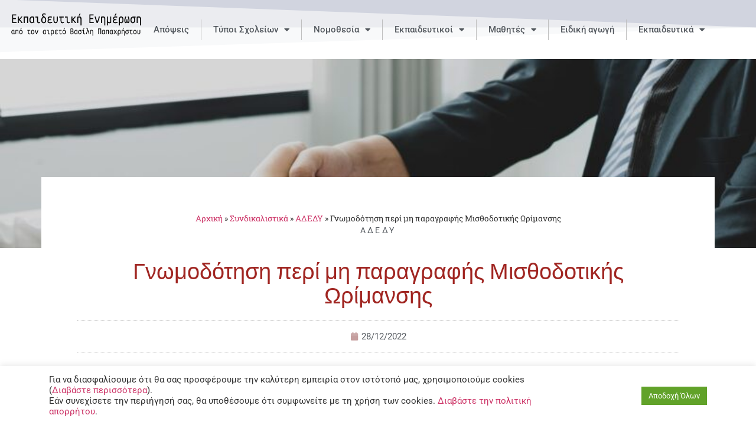

--- FILE ---
content_type: text/html; charset=UTF-8
request_url: https://vaspapachristou.gr/%CE%B3%CE%BD%CF%89%CE%BC%CE%BF%CE%B4%CF%8C%CF%84%CE%B7%CF%83%CE%B7-%CF%80%CE%B5%CF%81%CE%AF-%CE%BC%CE%B7-%CF%80%CE%B1%CF%81%CE%B1%CE%B3%CF%81%CE%B1%CF%86%CE%AE%CF%82-%CE%BC%CE%B9%CF%83%CE%B8%CE%BF/
body_size: 24624
content:
<!doctype html>
<html lang="el">
<head>
	<meta charset="UTF-8">
	<meta name="viewport" content="width=device-width, initial-scale=1">
	<link rel="profile" href="https://gmpg.org/xfn/11">
	<meta name='robots' content='index, follow, max-image-preview:large, max-snippet:-1, max-video-preview:-1' />
	<style>img:is([sizes="auto" i], [sizes^="auto," i]) { contain-intrinsic-size: 3000px 1500px }</style>
	
	<!-- This site is optimized with the Yoast SEO plugin v26.8 - https://yoast.com/product/yoast-seo-wordpress/ -->
	<title>Γνωμοδότηση περί μη παραγραφής Μισθοδοτικής Ωρίμανσης</title>
	<meta name="description" content="Γνωμοδότηση περί μη παραγραφής Μισθοδοτικής Ωρίμανσης εξέδωσε νομικό γραφείο Αθηνών που διασαφηνίζει τα της νομοθεσίας" />
	<link rel="canonical" href="https://vaspapachristou.gr/γνωμοδότηση-περί-μη-παραγραφής-μισθο/" />
	<meta property="og:locale" content="el_GR" />
	<meta property="og:type" content="article" />
	<meta property="og:title" content="Γνωμοδότηση περί μη παραγραφής Μισθοδοτικής Ωρίμανσης" />
	<meta property="og:description" content="Γνωμοδότηση περί μη παραγραφής Μισθοδοτικής Ωρίμανσης εξέδωσε νομικό γραφείο Αθηνών που διασαφηνίζει τα της νομοθεσίας" />
	<meta property="og:url" content="https://vaspapachristou.gr/γνωμοδότηση-περί-μη-παραγραφής-μισθο/" />
	<meta property="og:site_name" content="Βασίλης Παπαχρήστου" />
	<meta property="article:author" content="https://www.facebook.com/VasilisPapachristouAiretos" />
	<meta property="article:published_time" content="2022-12-28T16:20:00+00:00" />
	<meta property="og:image" content="https://vaspapachristou.gr/wp-content/uploads/2022/12/shake-hand-professional-man-lawyers-work-at-a-law-office-there-are-scales.jpg" />
	<meta property="og:image:width" content="800" />
	<meta property="og:image:height" content="533" />
	<meta property="og:image:type" content="image/jpeg" />
	<meta name="author" content="Βασίλης Παπαχρήστου" />
	<meta name="twitter:card" content="summary_large_image" />
	<meta name="twitter:creator" content="@https://twitter.com/vasipa" />
	<meta name="twitter:label1" content="Συντάχθηκε από" />
	<meta name="twitter:data1" content="Βασίλης Παπαχρήστου" />
	<meta name="twitter:label2" content="Εκτιμώμενος χρόνος ανάγνωσης" />
	<meta name="twitter:data2" content="3 λεπτά" />
	<script type="application/ld+json" class="yoast-schema-graph">{"@context":"https://schema.org","@graph":[{"@type":"Article","@id":"https://vaspapachristou.gr/%ce%b3%ce%bd%cf%89%ce%bc%ce%bf%ce%b4%cf%8c%cf%84%ce%b7%cf%83%ce%b7-%cf%80%ce%b5%cf%81%ce%af-%ce%bc%ce%b7-%cf%80%ce%b1%cf%81%ce%b1%ce%b3%cf%81%ce%b1%cf%86%ce%ae%cf%82-%ce%bc%ce%b9%cf%83%ce%b8%ce%bf/#article","isPartOf":{"@id":"https://vaspapachristou.gr/%ce%b3%ce%bd%cf%89%ce%bc%ce%bf%ce%b4%cf%8c%cf%84%ce%b7%cf%83%ce%b7-%cf%80%ce%b5%cf%81%ce%af-%ce%bc%ce%b7-%cf%80%ce%b1%cf%81%ce%b1%ce%b3%cf%81%ce%b1%cf%86%ce%ae%cf%82-%ce%bc%ce%b9%cf%83%ce%b8%ce%bf/"},"author":{"name":"Βασίλης Παπαχρήστου","@id":"https://vaspapachristou.gr/#/schema/person/5d158d898b88a20196706f594297e6ad"},"headline":"Γνωμοδότηση περί μη παραγραφής Μισθοδοτικής Ωρίμανσης","datePublished":"2022-12-28T16:20:00+00:00","mainEntityOfPage":{"@id":"https://vaspapachristou.gr/%ce%b3%ce%bd%cf%89%ce%bc%ce%bf%ce%b4%cf%8c%cf%84%ce%b7%cf%83%ce%b7-%cf%80%ce%b5%cf%81%ce%af-%ce%bc%ce%b7-%cf%80%ce%b1%cf%81%ce%b1%ce%b3%cf%81%ce%b1%cf%86%ce%ae%cf%82-%ce%bc%ce%b9%cf%83%ce%b8%ce%bf/"},"wordCount":23,"publisher":{"@id":"https://vaspapachristou.gr/#organization"},"image":{"@id":"https://vaspapachristou.gr/%ce%b3%ce%bd%cf%89%ce%bc%ce%bf%ce%b4%cf%8c%cf%84%ce%b7%cf%83%ce%b7-%cf%80%ce%b5%cf%81%ce%af-%ce%bc%ce%b7-%cf%80%ce%b1%cf%81%ce%b1%ce%b3%cf%81%ce%b1%cf%86%ce%ae%cf%82-%ce%bc%ce%b9%cf%83%ce%b8%ce%bf/#primaryimage"},"thumbnailUrl":"https://vaspapachristou.gr/wp-content/uploads/2022/12/shake-hand-professional-man-lawyers-work-at-a-law-office-there-are-scales.jpg","keywords":["Γνωμοδότηση","Μισθολογικές διεκδικήσεις"],"articleSection":["ΑΔΕΔΥ"],"inLanguage":"el"},{"@type":"WebPage","@id":"https://vaspapachristou.gr/%ce%b3%ce%bd%cf%89%ce%bc%ce%bf%ce%b4%cf%8c%cf%84%ce%b7%cf%83%ce%b7-%cf%80%ce%b5%cf%81%ce%af-%ce%bc%ce%b7-%cf%80%ce%b1%cf%81%ce%b1%ce%b3%cf%81%ce%b1%cf%86%ce%ae%cf%82-%ce%bc%ce%b9%cf%83%ce%b8%ce%bf/","url":"https://vaspapachristou.gr/%ce%b3%ce%bd%cf%89%ce%bc%ce%bf%ce%b4%cf%8c%cf%84%ce%b7%cf%83%ce%b7-%cf%80%ce%b5%cf%81%ce%af-%ce%bc%ce%b7-%cf%80%ce%b1%cf%81%ce%b1%ce%b3%cf%81%ce%b1%cf%86%ce%ae%cf%82-%ce%bc%ce%b9%cf%83%ce%b8%ce%bf/","name":"Γνωμοδότηση περί μη παραγραφής Μισθοδοτικής Ωρίμανσης","isPartOf":{"@id":"https://vaspapachristou.gr/#website"},"primaryImageOfPage":{"@id":"https://vaspapachristou.gr/%ce%b3%ce%bd%cf%89%ce%bc%ce%bf%ce%b4%cf%8c%cf%84%ce%b7%cf%83%ce%b7-%cf%80%ce%b5%cf%81%ce%af-%ce%bc%ce%b7-%cf%80%ce%b1%cf%81%ce%b1%ce%b3%cf%81%ce%b1%cf%86%ce%ae%cf%82-%ce%bc%ce%b9%cf%83%ce%b8%ce%bf/#primaryimage"},"image":{"@id":"https://vaspapachristou.gr/%ce%b3%ce%bd%cf%89%ce%bc%ce%bf%ce%b4%cf%8c%cf%84%ce%b7%cf%83%ce%b7-%cf%80%ce%b5%cf%81%ce%af-%ce%bc%ce%b7-%cf%80%ce%b1%cf%81%ce%b1%ce%b3%cf%81%ce%b1%cf%86%ce%ae%cf%82-%ce%bc%ce%b9%cf%83%ce%b8%ce%bf/#primaryimage"},"thumbnailUrl":"https://vaspapachristou.gr/wp-content/uploads/2022/12/shake-hand-professional-man-lawyers-work-at-a-law-office-there-are-scales.jpg","datePublished":"2022-12-28T16:20:00+00:00","description":"Γνωμοδότηση περί μη παραγραφής Μισθοδοτικής Ωρίμανσης εξέδωσε νομικό γραφείο Αθηνών που διασαφηνίζει τα της νομοθεσίας","breadcrumb":{"@id":"https://vaspapachristou.gr/%ce%b3%ce%bd%cf%89%ce%bc%ce%bf%ce%b4%cf%8c%cf%84%ce%b7%cf%83%ce%b7-%cf%80%ce%b5%cf%81%ce%af-%ce%bc%ce%b7-%cf%80%ce%b1%cf%81%ce%b1%ce%b3%cf%81%ce%b1%cf%86%ce%ae%cf%82-%ce%bc%ce%b9%cf%83%ce%b8%ce%bf/#breadcrumb"},"inLanguage":"el","potentialAction":[{"@type":"ReadAction","target":["https://vaspapachristou.gr/%ce%b3%ce%bd%cf%89%ce%bc%ce%bf%ce%b4%cf%8c%cf%84%ce%b7%cf%83%ce%b7-%cf%80%ce%b5%cf%81%ce%af-%ce%bc%ce%b7-%cf%80%ce%b1%cf%81%ce%b1%ce%b3%cf%81%ce%b1%cf%86%ce%ae%cf%82-%ce%bc%ce%b9%cf%83%ce%b8%ce%bf/"]}]},{"@type":"ImageObject","inLanguage":"el","@id":"https://vaspapachristou.gr/%ce%b3%ce%bd%cf%89%ce%bc%ce%bf%ce%b4%cf%8c%cf%84%ce%b7%cf%83%ce%b7-%cf%80%ce%b5%cf%81%ce%af-%ce%bc%ce%b7-%cf%80%ce%b1%cf%81%ce%b1%ce%b3%cf%81%ce%b1%cf%86%ce%ae%cf%82-%ce%bc%ce%b9%cf%83%ce%b8%ce%bf/#primaryimage","url":"https://vaspapachristou.gr/wp-content/uploads/2022/12/shake-hand-professional-man-lawyers-work-at-a-law-office-there-are-scales.jpg","contentUrl":"https://vaspapachristou.gr/wp-content/uploads/2022/12/shake-hand-professional-man-lawyers-work-at-a-law-office-there-are-scales.jpg","width":800,"height":533,"caption":"shake hand Professional man lawyers work at a law office There are scales"},{"@type":"BreadcrumbList","@id":"https://vaspapachristou.gr/%ce%b3%ce%bd%cf%89%ce%bc%ce%bf%ce%b4%cf%8c%cf%84%ce%b7%cf%83%ce%b7-%cf%80%ce%b5%cf%81%ce%af-%ce%bc%ce%b7-%cf%80%ce%b1%cf%81%ce%b1%ce%b3%cf%81%ce%b1%cf%86%ce%ae%cf%82-%ce%bc%ce%b9%cf%83%ce%b8%ce%bf/#breadcrumb","itemListElement":[{"@type":"ListItem","position":1,"name":"Αρχική","item":"https://vaspapachristou.gr/"},{"@type":"ListItem","position":2,"name":"Συνδικαλιστικά","item":"https://vaspapachristou.gr/category/%cf%83%cf%85%ce%bd%ce%b4%ce%b9%ce%ba%ce%b1%ce%bb%ce%b9%cf%83%cf%84%ce%b9%ce%ba%ce%ac/"},{"@type":"ListItem","position":3,"name":"ΑΔΕΔΥ","item":"https://vaspapachristou.gr/category/%cf%83%cf%85%ce%bd%ce%b4%ce%b9%ce%ba%ce%b1%ce%bb%ce%b9%cf%83%cf%84%ce%b9%ce%ba%ce%ac/%ce%b1%ce%b4%ce%b5%ce%b4%cf%85/"},{"@type":"ListItem","position":4,"name":"Γνωμοδότηση περί μη παραγραφής Μισθοδοτικής Ωρίμανσης"}]},{"@type":"WebSite","@id":"https://vaspapachristou.gr/#website","url":"https://vaspapachristou.gr/","name":"Βασίλης Παπαχρήστου","description":"Εκπαιδευση, Μαθητές, Καθηγητές, Γυμνάσιο, Λύκειο, ΕΠΑΛ","publisher":{"@id":"https://vaspapachristou.gr/#organization"},"potentialAction":[{"@type":"SearchAction","target":{"@type":"EntryPoint","urlTemplate":"https://vaspapachristou.gr/?s={search_term_string}"},"query-input":{"@type":"PropertyValueSpecification","valueRequired":true,"valueName":"search_term_string"}}],"inLanguage":"el"},{"@type":"Organization","@id":"https://vaspapachristou.gr/#organization","name":"Βασίλης Παπαχρήστου","url":"https://vaspapachristou.gr/","logo":{"@type":"ImageObject","inLanguage":"el","@id":"https://vaspapachristou.gr/#/schema/logo/image/","url":"https://vaspapachristou.gr/wp-content/uploads/2022/02/Screenshot-2022-02-20-at-8.16.26-PM.png","contentUrl":"https://vaspapachristou.gr/wp-content/uploads/2022/02/Screenshot-2022-02-20-at-8.16.26-PM.png","width":778,"height":172,"caption":"Βασίλης Παπαχρήστου"},"image":{"@id":"https://vaspapachristou.gr/#/schema/logo/image/"}},{"@type":"Person","@id":"https://vaspapachristou.gr/#/schema/person/5d158d898b88a20196706f594297e6ad","name":"Βασίλης Παπαχρήστου","sameAs":["https://www.facebook.com/VasilisPapachristouAiretos","https://www.linkedin.com/in/--06537a59/","https://x.com/https://twitter.com/vasipa"],"url":"https://vaspapachristou.gr/author/vaspapachristou/"}]}</script>
	<!-- / Yoast SEO plugin. -->


<link rel="alternate" type="application/rss+xml" title="Ροή RSS &raquo; Βασίλης Παπαχρήστου" href="https://vaspapachristou.gr/feed/" />
<link rel="alternate" type="application/rss+xml" title="Ροή Σχολίων &raquo; Βασίλης Παπαχρήστου" href="https://vaspapachristou.gr/comments/feed/" />
<script>
window._wpemojiSettings = {"baseUrl":"https:\/\/s.w.org\/images\/core\/emoji\/16.0.1\/72x72\/","ext":".png","svgUrl":"https:\/\/s.w.org\/images\/core\/emoji\/16.0.1\/svg\/","svgExt":".svg","source":{"concatemoji":"https:\/\/vaspapachristou.gr\/wp-includes\/js\/wp-emoji-release.min.js?ver=6.8.3"}};
/*! This file is auto-generated */
!function(s,n){var o,i,e;function c(e){try{var t={supportTests:e,timestamp:(new Date).valueOf()};sessionStorage.setItem(o,JSON.stringify(t))}catch(e){}}function p(e,t,n){e.clearRect(0,0,e.canvas.width,e.canvas.height),e.fillText(t,0,0);var t=new Uint32Array(e.getImageData(0,0,e.canvas.width,e.canvas.height).data),a=(e.clearRect(0,0,e.canvas.width,e.canvas.height),e.fillText(n,0,0),new Uint32Array(e.getImageData(0,0,e.canvas.width,e.canvas.height).data));return t.every(function(e,t){return e===a[t]})}function u(e,t){e.clearRect(0,0,e.canvas.width,e.canvas.height),e.fillText(t,0,0);for(var n=e.getImageData(16,16,1,1),a=0;a<n.data.length;a++)if(0!==n.data[a])return!1;return!0}function f(e,t,n,a){switch(t){case"flag":return n(e,"\ud83c\udff3\ufe0f\u200d\u26a7\ufe0f","\ud83c\udff3\ufe0f\u200b\u26a7\ufe0f")?!1:!n(e,"\ud83c\udde8\ud83c\uddf6","\ud83c\udde8\u200b\ud83c\uddf6")&&!n(e,"\ud83c\udff4\udb40\udc67\udb40\udc62\udb40\udc65\udb40\udc6e\udb40\udc67\udb40\udc7f","\ud83c\udff4\u200b\udb40\udc67\u200b\udb40\udc62\u200b\udb40\udc65\u200b\udb40\udc6e\u200b\udb40\udc67\u200b\udb40\udc7f");case"emoji":return!a(e,"\ud83e\udedf")}return!1}function g(e,t,n,a){var r="undefined"!=typeof WorkerGlobalScope&&self instanceof WorkerGlobalScope?new OffscreenCanvas(300,150):s.createElement("canvas"),o=r.getContext("2d",{willReadFrequently:!0}),i=(o.textBaseline="top",o.font="600 32px Arial",{});return e.forEach(function(e){i[e]=t(o,e,n,a)}),i}function t(e){var t=s.createElement("script");t.src=e,t.defer=!0,s.head.appendChild(t)}"undefined"!=typeof Promise&&(o="wpEmojiSettingsSupports",i=["flag","emoji"],n.supports={everything:!0,everythingExceptFlag:!0},e=new Promise(function(e){s.addEventListener("DOMContentLoaded",e,{once:!0})}),new Promise(function(t){var n=function(){try{var e=JSON.parse(sessionStorage.getItem(o));if("object"==typeof e&&"number"==typeof e.timestamp&&(new Date).valueOf()<e.timestamp+604800&&"object"==typeof e.supportTests)return e.supportTests}catch(e){}return null}();if(!n){if("undefined"!=typeof Worker&&"undefined"!=typeof OffscreenCanvas&&"undefined"!=typeof URL&&URL.createObjectURL&&"undefined"!=typeof Blob)try{var e="postMessage("+g.toString()+"("+[JSON.stringify(i),f.toString(),p.toString(),u.toString()].join(",")+"));",a=new Blob([e],{type:"text/javascript"}),r=new Worker(URL.createObjectURL(a),{name:"wpTestEmojiSupports"});return void(r.onmessage=function(e){c(n=e.data),r.terminate(),t(n)})}catch(e){}c(n=g(i,f,p,u))}t(n)}).then(function(e){for(var t in e)n.supports[t]=e[t],n.supports.everything=n.supports.everything&&n.supports[t],"flag"!==t&&(n.supports.everythingExceptFlag=n.supports.everythingExceptFlag&&n.supports[t]);n.supports.everythingExceptFlag=n.supports.everythingExceptFlag&&!n.supports.flag,n.DOMReady=!1,n.readyCallback=function(){n.DOMReady=!0}}).then(function(){return e}).then(function(){var e;n.supports.everything||(n.readyCallback(),(e=n.source||{}).concatemoji?t(e.concatemoji):e.wpemoji&&e.twemoji&&(t(e.twemoji),t(e.wpemoji)))}))}((window,document),window._wpemojiSettings);
</script>

<style id='wp-emoji-styles-inline-css'>

	img.wp-smiley, img.emoji {
		display: inline !important;
		border: none !important;
		box-shadow: none !important;
		height: 1em !important;
		width: 1em !important;
		margin: 0 0.07em !important;
		vertical-align: -0.1em !important;
		background: none !important;
		padding: 0 !important;
	}
</style>
<link data-optimized="1" rel='stylesheet' id='wp-block-library-css' href='https://vaspapachristou.gr/wp-content/litespeed/css/74660c567def78b89393f6f32ee64052.css?ver=e51e9' media='all' />
<style id='global-styles-inline-css'>
:root{--wp--preset--aspect-ratio--square: 1;--wp--preset--aspect-ratio--4-3: 4/3;--wp--preset--aspect-ratio--3-4: 3/4;--wp--preset--aspect-ratio--3-2: 3/2;--wp--preset--aspect-ratio--2-3: 2/3;--wp--preset--aspect-ratio--16-9: 16/9;--wp--preset--aspect-ratio--9-16: 9/16;--wp--preset--color--black: #000000;--wp--preset--color--cyan-bluish-gray: #abb8c3;--wp--preset--color--white: #ffffff;--wp--preset--color--pale-pink: #f78da7;--wp--preset--color--vivid-red: #cf2e2e;--wp--preset--color--luminous-vivid-orange: #ff6900;--wp--preset--color--luminous-vivid-amber: #fcb900;--wp--preset--color--light-green-cyan: #7bdcb5;--wp--preset--color--vivid-green-cyan: #00d084;--wp--preset--color--pale-cyan-blue: #8ed1fc;--wp--preset--color--vivid-cyan-blue: #0693e3;--wp--preset--color--vivid-purple: #9b51e0;--wp--preset--gradient--vivid-cyan-blue-to-vivid-purple: linear-gradient(135deg,rgba(6,147,227,1) 0%,rgb(155,81,224) 100%);--wp--preset--gradient--light-green-cyan-to-vivid-green-cyan: linear-gradient(135deg,rgb(122,220,180) 0%,rgb(0,208,130) 100%);--wp--preset--gradient--luminous-vivid-amber-to-luminous-vivid-orange: linear-gradient(135deg,rgba(252,185,0,1) 0%,rgba(255,105,0,1) 100%);--wp--preset--gradient--luminous-vivid-orange-to-vivid-red: linear-gradient(135deg,rgba(255,105,0,1) 0%,rgb(207,46,46) 100%);--wp--preset--gradient--very-light-gray-to-cyan-bluish-gray: linear-gradient(135deg,rgb(238,238,238) 0%,rgb(169,184,195) 100%);--wp--preset--gradient--cool-to-warm-spectrum: linear-gradient(135deg,rgb(74,234,220) 0%,rgb(151,120,209) 20%,rgb(207,42,186) 40%,rgb(238,44,130) 60%,rgb(251,105,98) 80%,rgb(254,248,76) 100%);--wp--preset--gradient--blush-light-purple: linear-gradient(135deg,rgb(255,206,236) 0%,rgb(152,150,240) 100%);--wp--preset--gradient--blush-bordeaux: linear-gradient(135deg,rgb(254,205,165) 0%,rgb(254,45,45) 50%,rgb(107,0,62) 100%);--wp--preset--gradient--luminous-dusk: linear-gradient(135deg,rgb(255,203,112) 0%,rgb(199,81,192) 50%,rgb(65,88,208) 100%);--wp--preset--gradient--pale-ocean: linear-gradient(135deg,rgb(255,245,203) 0%,rgb(182,227,212) 50%,rgb(51,167,181) 100%);--wp--preset--gradient--electric-grass: linear-gradient(135deg,rgb(202,248,128) 0%,rgb(113,206,126) 100%);--wp--preset--gradient--midnight: linear-gradient(135deg,rgb(2,3,129) 0%,rgb(40,116,252) 100%);--wp--preset--font-size--small: 13px;--wp--preset--font-size--medium: 20px;--wp--preset--font-size--large: 36px;--wp--preset--font-size--x-large: 42px;--wp--preset--spacing--20: 0.44rem;--wp--preset--spacing--30: 0.67rem;--wp--preset--spacing--40: 1rem;--wp--preset--spacing--50: 1.5rem;--wp--preset--spacing--60: 2.25rem;--wp--preset--spacing--70: 3.38rem;--wp--preset--spacing--80: 5.06rem;--wp--preset--shadow--natural: 6px 6px 9px rgba(0, 0, 0, 0.2);--wp--preset--shadow--deep: 12px 12px 50px rgba(0, 0, 0, 0.4);--wp--preset--shadow--sharp: 6px 6px 0px rgba(0, 0, 0, 0.2);--wp--preset--shadow--outlined: 6px 6px 0px -3px rgba(255, 255, 255, 1), 6px 6px rgba(0, 0, 0, 1);--wp--preset--shadow--crisp: 6px 6px 0px rgba(0, 0, 0, 1);}:root { --wp--style--global--content-size: 800px;--wp--style--global--wide-size: 1200px; }:where(body) { margin: 0; }.wp-site-blocks > .alignleft { float: left; margin-right: 2em; }.wp-site-blocks > .alignright { float: right; margin-left: 2em; }.wp-site-blocks > .aligncenter { justify-content: center; margin-left: auto; margin-right: auto; }:where(.wp-site-blocks) > * { margin-block-start: 24px; margin-block-end: 0; }:where(.wp-site-blocks) > :first-child { margin-block-start: 0; }:where(.wp-site-blocks) > :last-child { margin-block-end: 0; }:root { --wp--style--block-gap: 24px; }:root :where(.is-layout-flow) > :first-child{margin-block-start: 0;}:root :where(.is-layout-flow) > :last-child{margin-block-end: 0;}:root :where(.is-layout-flow) > *{margin-block-start: 24px;margin-block-end: 0;}:root :where(.is-layout-constrained) > :first-child{margin-block-start: 0;}:root :where(.is-layout-constrained) > :last-child{margin-block-end: 0;}:root :where(.is-layout-constrained) > *{margin-block-start: 24px;margin-block-end: 0;}:root :where(.is-layout-flex){gap: 24px;}:root :where(.is-layout-grid){gap: 24px;}.is-layout-flow > .alignleft{float: left;margin-inline-start: 0;margin-inline-end: 2em;}.is-layout-flow > .alignright{float: right;margin-inline-start: 2em;margin-inline-end: 0;}.is-layout-flow > .aligncenter{margin-left: auto !important;margin-right: auto !important;}.is-layout-constrained > .alignleft{float: left;margin-inline-start: 0;margin-inline-end: 2em;}.is-layout-constrained > .alignright{float: right;margin-inline-start: 2em;margin-inline-end: 0;}.is-layout-constrained > .aligncenter{margin-left: auto !important;margin-right: auto !important;}.is-layout-constrained > :where(:not(.alignleft):not(.alignright):not(.alignfull)){max-width: var(--wp--style--global--content-size);margin-left: auto !important;margin-right: auto !important;}.is-layout-constrained > .alignwide{max-width: var(--wp--style--global--wide-size);}body .is-layout-flex{display: flex;}.is-layout-flex{flex-wrap: wrap;align-items: center;}.is-layout-flex > :is(*, div){margin: 0;}body .is-layout-grid{display: grid;}.is-layout-grid > :is(*, div){margin: 0;}body{padding-top: 0px;padding-right: 0px;padding-bottom: 0px;padding-left: 0px;}a:where(:not(.wp-element-button)){text-decoration: underline;}:root :where(.wp-element-button, .wp-block-button__link){background-color: #32373c;border-width: 0;color: #fff;font-family: inherit;font-size: inherit;line-height: inherit;padding: calc(0.667em + 2px) calc(1.333em + 2px);text-decoration: none;}.has-black-color{color: var(--wp--preset--color--black) !important;}.has-cyan-bluish-gray-color{color: var(--wp--preset--color--cyan-bluish-gray) !important;}.has-white-color{color: var(--wp--preset--color--white) !important;}.has-pale-pink-color{color: var(--wp--preset--color--pale-pink) !important;}.has-vivid-red-color{color: var(--wp--preset--color--vivid-red) !important;}.has-luminous-vivid-orange-color{color: var(--wp--preset--color--luminous-vivid-orange) !important;}.has-luminous-vivid-amber-color{color: var(--wp--preset--color--luminous-vivid-amber) !important;}.has-light-green-cyan-color{color: var(--wp--preset--color--light-green-cyan) !important;}.has-vivid-green-cyan-color{color: var(--wp--preset--color--vivid-green-cyan) !important;}.has-pale-cyan-blue-color{color: var(--wp--preset--color--pale-cyan-blue) !important;}.has-vivid-cyan-blue-color{color: var(--wp--preset--color--vivid-cyan-blue) !important;}.has-vivid-purple-color{color: var(--wp--preset--color--vivid-purple) !important;}.has-black-background-color{background-color: var(--wp--preset--color--black) !important;}.has-cyan-bluish-gray-background-color{background-color: var(--wp--preset--color--cyan-bluish-gray) !important;}.has-white-background-color{background-color: var(--wp--preset--color--white) !important;}.has-pale-pink-background-color{background-color: var(--wp--preset--color--pale-pink) !important;}.has-vivid-red-background-color{background-color: var(--wp--preset--color--vivid-red) !important;}.has-luminous-vivid-orange-background-color{background-color: var(--wp--preset--color--luminous-vivid-orange) !important;}.has-luminous-vivid-amber-background-color{background-color: var(--wp--preset--color--luminous-vivid-amber) !important;}.has-light-green-cyan-background-color{background-color: var(--wp--preset--color--light-green-cyan) !important;}.has-vivid-green-cyan-background-color{background-color: var(--wp--preset--color--vivid-green-cyan) !important;}.has-pale-cyan-blue-background-color{background-color: var(--wp--preset--color--pale-cyan-blue) !important;}.has-vivid-cyan-blue-background-color{background-color: var(--wp--preset--color--vivid-cyan-blue) !important;}.has-vivid-purple-background-color{background-color: var(--wp--preset--color--vivid-purple) !important;}.has-black-border-color{border-color: var(--wp--preset--color--black) !important;}.has-cyan-bluish-gray-border-color{border-color: var(--wp--preset--color--cyan-bluish-gray) !important;}.has-white-border-color{border-color: var(--wp--preset--color--white) !important;}.has-pale-pink-border-color{border-color: var(--wp--preset--color--pale-pink) !important;}.has-vivid-red-border-color{border-color: var(--wp--preset--color--vivid-red) !important;}.has-luminous-vivid-orange-border-color{border-color: var(--wp--preset--color--luminous-vivid-orange) !important;}.has-luminous-vivid-amber-border-color{border-color: var(--wp--preset--color--luminous-vivid-amber) !important;}.has-light-green-cyan-border-color{border-color: var(--wp--preset--color--light-green-cyan) !important;}.has-vivid-green-cyan-border-color{border-color: var(--wp--preset--color--vivid-green-cyan) !important;}.has-pale-cyan-blue-border-color{border-color: var(--wp--preset--color--pale-cyan-blue) !important;}.has-vivid-cyan-blue-border-color{border-color: var(--wp--preset--color--vivid-cyan-blue) !important;}.has-vivid-purple-border-color{border-color: var(--wp--preset--color--vivid-purple) !important;}.has-vivid-cyan-blue-to-vivid-purple-gradient-background{background: var(--wp--preset--gradient--vivid-cyan-blue-to-vivid-purple) !important;}.has-light-green-cyan-to-vivid-green-cyan-gradient-background{background: var(--wp--preset--gradient--light-green-cyan-to-vivid-green-cyan) !important;}.has-luminous-vivid-amber-to-luminous-vivid-orange-gradient-background{background: var(--wp--preset--gradient--luminous-vivid-amber-to-luminous-vivid-orange) !important;}.has-luminous-vivid-orange-to-vivid-red-gradient-background{background: var(--wp--preset--gradient--luminous-vivid-orange-to-vivid-red) !important;}.has-very-light-gray-to-cyan-bluish-gray-gradient-background{background: var(--wp--preset--gradient--very-light-gray-to-cyan-bluish-gray) !important;}.has-cool-to-warm-spectrum-gradient-background{background: var(--wp--preset--gradient--cool-to-warm-spectrum) !important;}.has-blush-light-purple-gradient-background{background: var(--wp--preset--gradient--blush-light-purple) !important;}.has-blush-bordeaux-gradient-background{background: var(--wp--preset--gradient--blush-bordeaux) !important;}.has-luminous-dusk-gradient-background{background: var(--wp--preset--gradient--luminous-dusk) !important;}.has-pale-ocean-gradient-background{background: var(--wp--preset--gradient--pale-ocean) !important;}.has-electric-grass-gradient-background{background: var(--wp--preset--gradient--electric-grass) !important;}.has-midnight-gradient-background{background: var(--wp--preset--gradient--midnight) !important;}.has-small-font-size{font-size: var(--wp--preset--font-size--small) !important;}.has-medium-font-size{font-size: var(--wp--preset--font-size--medium) !important;}.has-large-font-size{font-size: var(--wp--preset--font-size--large) !important;}.has-x-large-font-size{font-size: var(--wp--preset--font-size--x-large) !important;}
:root :where(.wp-block-pullquote){font-size: 1.5em;line-height: 1.6;}
</style>
<link data-optimized="1" rel='stylesheet' id='cookie-law-info-css' href='https://vaspapachristou.gr/wp-content/litespeed/css/f4d81dabfcaa001d70dffe5fef2ac5e7.css?ver=48b30' media='all' />
<link data-optimized="1" rel='stylesheet' id='cookie-law-info-gdpr-css' href='https://vaspapachristou.gr/wp-content/litespeed/css/8219e5b589624e3809fb0b68ed9a257e.css?ver=389c7' media='all' />
<link data-optimized="1" rel='stylesheet' id='hello-elementor-theme-style-css' href='https://vaspapachristou.gr/wp-content/litespeed/css/7969b0a713484a399ee258fb656b440c.css?ver=bdcfa' media='all' />
<link data-optimized="1" rel='stylesheet' id='hello-elementor-child-style-css' href='https://vaspapachristou.gr/wp-content/litespeed/css/f828b2892515311994a6241a06ba67c8.css?ver=332d8' media='all' />
<link data-optimized="1" rel='stylesheet' id='hello-elementor-css' href='https://vaspapachristou.gr/wp-content/litespeed/css/c260429d211549c3244b49e1866442a2.css?ver=3c9aa' media='all' />
<link data-optimized="1" rel='stylesheet' id='hello-elementor-header-footer-css' href='https://vaspapachristou.gr/wp-content/litespeed/css/c0c1c2d7da30ca65184135e14bd93f72.css?ver=5c9dc' media='all' />
<link data-optimized="1" rel='stylesheet' id='elementor-frontend-css' href='https://vaspapachristou.gr/wp-content/litespeed/css/e4859e40fd1979c4155c2f4f09b3cea2.css?ver=2e7b3' media='all' />
<style id='elementor-frontend-inline-css'>
.elementor-47 .elementor-element.elementor-element-5a9dd57b:not(.elementor-motion-effects-element-type-background), .elementor-47 .elementor-element.elementor-element-5a9dd57b > .elementor-motion-effects-container > .elementor-motion-effects-layer{background-image:url("https://vaspapachristou.gr/wp-content/uploads/2022/12/shake-hand-professional-man-lawyers-work-at-a-law-office-there-are-scales.jpg");}
</style>
<link data-optimized="1" rel='stylesheet' id='elementor-post-5-css' href='https://vaspapachristou.gr/wp-content/litespeed/css/07cdcab348734f9ebf0aa5a8f26cc131.css?ver=73f42' media='all' />
<link data-optimized="1" rel='stylesheet' id='widget-image-css' href='https://vaspapachristou.gr/wp-content/litespeed/css/d5ad421b7c75770d08fbed0dc2867c6a.css?ver=4f0f2' media='all' />
<link data-optimized="1" rel='stylesheet' id='widget-nav-menu-css' href='https://vaspapachristou.gr/wp-content/litespeed/css/ffc7cdbfa43fed3103405e4254a83e17.css?ver=5ee2a' media='all' />
<link data-optimized="1" rel='stylesheet' id='e-shapes-css' href='https://vaspapachristou.gr/wp-content/litespeed/css/d78fe97235f974bbaf1da6ce42e2c74b.css?ver=6db49' media='all' />
<link data-optimized="1" rel='stylesheet' id='e-sticky-css' href='https://vaspapachristou.gr/wp-content/litespeed/css/48b75af8bc3e49bd832b1d41deabdb0d.css?ver=5455c' media='all' />
<link data-optimized="1" rel='stylesheet' id='widget-search-form-css' href='https://vaspapachristou.gr/wp-content/litespeed/css/f57ea862c4848253f55858438cf59855.css?ver=bb859' media='all' />
<link data-optimized="1" rel='stylesheet' id='elementor-icons-shared-0-css' href='https://vaspapachristou.gr/wp-content/litespeed/css/36e096b52a8dd6a084259e7e96af2867.css?ver=5d392' media='all' />
<link data-optimized="1" rel='stylesheet' id='elementor-icons-fa-solid-css' href='https://vaspapachristou.gr/wp-content/litespeed/css/fdb5406dd6dcc44827819a909d50420c.css?ver=a525d' media='all' />
<link data-optimized="1" rel='stylesheet' id='widget-icon-list-css' href='https://vaspapachristou.gr/wp-content/litespeed/css/3a532d4c78ebac2edd6d0df5a7ad1117.css?ver=6c112' media='all' />
<link data-optimized="1" rel='stylesheet' id='widget-social-icons-css' href='https://vaspapachristou.gr/wp-content/litespeed/css/3beaf68aeac4e34437af4dfaa4724057.css?ver=c2716' media='all' />
<link data-optimized="1" rel='stylesheet' id='e-apple-webkit-css' href='https://vaspapachristou.gr/wp-content/litespeed/css/b1390425a9c57757d0211b5c5fb0762f.css?ver=2da27' media='all' />
<link data-optimized="1" rel='stylesheet' id='widget-heading-css' href='https://vaspapachristou.gr/wp-content/litespeed/css/0641a62bc2f8dbd582d257bb4cb7df03.css?ver=75119' media='all' />
<link data-optimized="1" rel='stylesheet' id='widget-breadcrumbs-css' href='https://vaspapachristou.gr/wp-content/litespeed/css/6d3daae536f0988a67b68a24c5b18597.css?ver=e488e' media='all' />
<link data-optimized="1" rel='stylesheet' id='widget-post-info-css' href='https://vaspapachristou.gr/wp-content/litespeed/css/8d5d4a9dd3a64d6f662a9188bf2bafaf.css?ver=56b80' media='all' />
<link data-optimized="1" rel='stylesheet' id='elementor-icons-fa-regular-css' href='https://vaspapachristou.gr/wp-content/litespeed/css/8a5907769fd7a7e719bf6d1c12c6446e.css?ver=cfdd9' media='all' />
<link data-optimized="1" rel='stylesheet' id='widget-share-buttons-css' href='https://vaspapachristou.gr/wp-content/litespeed/css/373798bdb6fc54b1ac85288fc26d2e5f.css?ver=a30ea' media='all' />
<link data-optimized="1" rel='stylesheet' id='elementor-icons-fa-brands-css' href='https://vaspapachristou.gr/wp-content/litespeed/css/63d33777bf4d2badd4d0b9e0cb6e5d22.css?ver=309b6' media='all' />
<link data-optimized="1" rel='stylesheet' id='widget-social-css' href='https://vaspapachristou.gr/wp-content/litespeed/css/82aea140ee2a03c11f84f6e8899ef97c.css?ver=d3458' media='all' />
<link data-optimized="1" rel='stylesheet' id='elementor-icons-css' href='https://vaspapachristou.gr/wp-content/litespeed/css/b0a130d70cf1978b9a50de24ed077a6c.css?ver=52c1e' media='all' />
<link data-optimized="1" rel='stylesheet' id='elementor-post-95-css' href='https://vaspapachristou.gr/wp-content/litespeed/css/5f0de4cdd545f75af92ee358a4b34afe.css?ver=c1ede' media='all' />
<link data-optimized="1" rel='stylesheet' id='elementor-post-106-css' href='https://vaspapachristou.gr/wp-content/litespeed/css/7ae3e504091122e7369e3c2b6200ac50.css?ver=c8b89' media='all' />
<link data-optimized="1" rel='stylesheet' id='elementor-post-47-css' href='https://vaspapachristou.gr/wp-content/litespeed/css/31ed809ecbfb3395b1658fef31bece66.css?ver=ee1e0' media='all' />
<link data-optimized="1" rel='stylesheet' id='fancybox-css' href='https://vaspapachristou.gr/wp-content/litespeed/css/8c3516138924dd925b11c3f71fe761c6.css?ver=c1080' media='screen' />
<style id='fancybox-inline-css'>
#fancybox-outer{background:#ffffff}#fancybox-content{background:#ffffff;border-color:#ffffff;color:#000000;}#fancybox-title,#fancybox-title-float-main{color:#fff}
</style>
<link data-optimized="1" rel='stylesheet' id='elementor-gf-local-roboto-css' href='https://vaspapachristou.gr/wp-content/litespeed/css/c23f4d1e239decfecba0cf77b0b07147.css?ver=1b08f' media='all' />
<link data-optimized="1" rel='stylesheet' id='elementor-gf-local-robotoslab-css' href='https://vaspapachristou.gr/wp-content/litespeed/css/00ab7eea85c5c52a081f9edde64708a8.css?ver=20b3d' media='all' />
<link data-optimized="1" rel='stylesheet' id='elementor-gf-local-oswald-css' href='https://vaspapachristou.gr/wp-content/litespeed/css/4068f1acf6bae2c07aee36a4cb75412b.css?ver=2286d' media='all' />
<script src="https://vaspapachristou.gr/wp-includes/js/jquery/jquery.min.js?ver=3.7.1" id="jquery-core-js"></script>
<script data-optimized="1" src="https://vaspapachristou.gr/wp-content/litespeed/js/d0dd2b77724d95d0017a3ba2f1509b6b.js?ver=e4cb5" id="jquery-migrate-js"></script>
<script id="cookie-law-info-js-extra">
var Cli_Data = {"nn_cookie_ids":[],"cookielist":[],"non_necessary_cookies":[],"ccpaEnabled":"","ccpaRegionBased":"","ccpaBarEnabled":"","strictlyEnabled":["necessary","obligatoire"],"ccpaType":"gdpr","js_blocking":"1","custom_integration":"","triggerDomRefresh":"","secure_cookies":""};
var cli_cookiebar_settings = {"animate_speed_hide":"500","animate_speed_show":"500","background":"#FFF","border":"#b1a6a6c2","border_on":"","button_1_button_colour":"#61a229","button_1_button_hover":"#4e8221","button_1_link_colour":"#fff","button_1_as_button":"1","button_1_new_win":"","button_2_button_colour":"#333","button_2_button_hover":"#292929","button_2_link_colour":"#444","button_2_as_button":"","button_2_hidebar":"","button_3_button_colour":"#dedfe0","button_3_button_hover":"#b2b2b3","button_3_link_colour":"#333333","button_3_as_button":"1","button_3_new_win":"","button_4_button_colour":"#dedfe0","button_4_button_hover":"#b2b2b3","button_4_link_colour":"#333333","button_4_as_button":"1","button_7_button_colour":"#61a229","button_7_button_hover":"#4e8221","button_7_link_colour":"#fff","button_7_as_button":"1","button_7_new_win":"","font_family":"inherit","header_fix":"","notify_animate_hide":"1","notify_animate_show":"","notify_div_id":"#cookie-law-info-bar","notify_position_horizontal":"right","notify_position_vertical":"bottom","scroll_close":"","scroll_close_reload":"","accept_close_reload":"","reject_close_reload":"","showagain_tab":"","showagain_background":"#fff","showagain_border":"#000","showagain_div_id":"#cookie-law-info-again","showagain_x_position":"100px","text":"#333333","show_once_yn":"","show_once":"10000","logging_on":"","as_popup":"","popup_overlay":"1","bar_heading_text":"","cookie_bar_as":"banner","popup_showagain_position":"bottom-right","widget_position":"left"};
var log_object = {"ajax_url":"https:\/\/vaspapachristou.gr\/wp-admin\/admin-ajax.php"};
</script>
<script data-optimized="1" src="https://vaspapachristou.gr/wp-content/litespeed/js/57753a9a0e8484c9323ae8678a247904.js?ver=d1d10" id="cookie-law-info-js"></script>
<link rel="https://api.w.org/" href="https://vaspapachristou.gr/wp-json/" /><link rel="alternate" title="JSON" type="application/json" href="https://vaspapachristou.gr/wp-json/wp/v2/posts/6068" /><link rel="EditURI" type="application/rsd+xml" title="RSD" href="https://vaspapachristou.gr/xmlrpc.php?rsd" />
<meta name="generator" content="WordPress 6.8.3" />
<link rel='shortlink' href='https://vaspapachristou.gr/?p=6068' />
<link rel="alternate" title="oEmbed (JSON)" type="application/json+oembed" href="https://vaspapachristou.gr/wp-json/oembed/1.0/embed?url=https%3A%2F%2Fvaspapachristou.gr%2F%25ce%25b3%25ce%25bd%25cf%2589%25ce%25bc%25ce%25bf%25ce%25b4%25cf%258c%25cf%2584%25ce%25b7%25cf%2583%25ce%25b7-%25cf%2580%25ce%25b5%25cf%2581%25ce%25af-%25ce%25bc%25ce%25b7-%25cf%2580%25ce%25b1%25cf%2581%25ce%25b1%25ce%25b3%25cf%2581%25ce%25b1%25cf%2586%25ce%25ae%25cf%2582-%25ce%25bc%25ce%25b9%25cf%2583%25ce%25b8%25ce%25bf%2F" />
<link rel="alternate" title="oEmbed (XML)" type="text/xml+oembed" href="https://vaspapachristou.gr/wp-json/oembed/1.0/embed?url=https%3A%2F%2Fvaspapachristou.gr%2F%25ce%25b3%25ce%25bd%25cf%2589%25ce%25bc%25ce%25bf%25ce%25b4%25cf%258c%25cf%2584%25ce%25b7%25cf%2583%25ce%25b7-%25cf%2580%25ce%25b5%25cf%2581%25ce%25af-%25ce%25bc%25ce%25b7-%25cf%2580%25ce%25b1%25cf%2581%25ce%25b1%25ce%25b3%25cf%2581%25ce%25b1%25cf%2586%25ce%25ae%25cf%2582-%25ce%25bc%25ce%25b9%25cf%2583%25ce%25b8%25ce%25bf%2F&#038;format=xml" />
<meta name="generator" content="Elementor 3.33.4; settings: css_print_method-external, google_font-enabled, font_display-auto">
<!-- Global site tag (gtag.js) - Google Analytics -->
<script async src="https://www.googletagmanager.com/gtag/js?id=G-NWFB0Z2R3J"></script>
<script>
  window.dataLayer = window.dataLayer || [];
  function gtag(){dataLayer.push(arguments);}
  gtag('js', new Date());

  gtag('config', 'G-NWFB0Z2R3J');
</script>
			<style>
				.e-con.e-parent:nth-of-type(n+4):not(.e-lazyloaded):not(.e-no-lazyload),
				.e-con.e-parent:nth-of-type(n+4):not(.e-lazyloaded):not(.e-no-lazyload) * {
					background-image: none !important;
				}
				@media screen and (max-height: 1024px) {
					.e-con.e-parent:nth-of-type(n+3):not(.e-lazyloaded):not(.e-no-lazyload),
					.e-con.e-parent:nth-of-type(n+3):not(.e-lazyloaded):not(.e-no-lazyload) * {
						background-image: none !important;
					}
				}
				@media screen and (max-height: 640px) {
					.e-con.e-parent:nth-of-type(n+2):not(.e-lazyloaded):not(.e-no-lazyload),
					.e-con.e-parent:nth-of-type(n+2):not(.e-lazyloaded):not(.e-no-lazyload) * {
						background-image: none !important;
					}
				}
			</style>
			</head>
<body class="wp-singular post-template-default single single-post postid-6068 single-format-standard wp-custom-logo wp-embed-responsive wp-theme-hello-elementor wp-child-theme-hello-theme-child-master hello-elementor-default elementor-default elementor-kit-5 elementor-page-47">


<a class="skip-link screen-reader-text" href="#content">Μετάβαση στο περιεχόμενο</a>

		<header data-elementor-type="header" data-elementor-id="95" class="elementor elementor-95 elementor-location-header" data-elementor-post-type="elementor_library">
			<header class="elementor-element elementor-element-65fadca e-con-full sticky-header e-flex e-con e-parent" data-id="65fadca" data-element_type="container" data-settings="{&quot;background_background&quot;:&quot;classic&quot;,&quot;shape_divider_top&quot;:&quot;opacity-tilt&quot;,&quot;sticky&quot;:&quot;top&quot;,&quot;sticky_on&quot;:[&quot;desktop&quot;],&quot;sticky_effects_offset&quot;:90,&quot;sticky_offset&quot;:0,&quot;sticky_anchor_link_offset&quot;:0}">
				<div class="elementor-shape elementor-shape-top" aria-hidden="true" data-negative="false">
			<svg xmlns="http://www.w3.org/2000/svg" viewBox="0 0 2600 131.1" preserveAspectRatio="none">
	<path class="elementor-shape-fill" d="M0 0L2600 0 2600 69.1 0 0z"/>
	<path class="elementor-shape-fill" style="opacity:0.5" d="M0 0L2600 0 2600 69.1 0 69.1z"/>
	<path class="elementor-shape-fill" style="opacity:0.25" d="M2600 0L0 0 0 130.1 2600 69.1z"/>
</svg>		</div>
				<div class="elementor-element elementor-element-a5e7292 logo elementor-widget elementor-widget-theme-site-logo elementor-widget-image" data-id="a5e7292" data-element_type="widget" data-widget_type="theme-site-logo.default">
				<div class="elementor-widget-container">
											<a href="https://vaspapachristou.gr">
			<img fetchpriority="high" width="775" height="168" src="https://vaspapachristou.gr/wp-content/uploads/2022/02/Εκπαιδευτική-ενημέρωση.png" class="attachment-full size-full wp-image-182" alt="Εκπαιδευτική ενημέρωση" srcset="https://vaspapachristou.gr/wp-content/uploads/2022/02/Εκπαιδευτική-ενημέρωση.png 775w, https://vaspapachristou.gr/wp-content/uploads/2022/02/Εκπαιδευτική-ενημέρωση-300x65.png 300w, https://vaspapachristou.gr/wp-content/uploads/2022/02/Εκπαιδευτική-ενημέρωση-768x166.png 768w" sizes="(max-width: 775px) 100vw, 775px" />				</a>
											</div>
				</div>
				<div class="elementor-element elementor-element-9339c52 elementor-nav-menu__align-center elementor-nav-menu--stretch elementor-nav-menu--dropdown-tablet elementor-nav-menu__text-align-aside elementor-nav-menu--toggle elementor-nav-menu--burger elementor-widget elementor-widget-nav-menu" data-id="9339c52" data-element_type="widget" data-settings="{&quot;full_width&quot;:&quot;stretch&quot;,&quot;layout&quot;:&quot;horizontal&quot;,&quot;submenu_icon&quot;:{&quot;value&quot;:&quot;&lt;i class=\&quot;fas fa-caret-down\&quot; aria-hidden=\&quot;true\&quot;&gt;&lt;\/i&gt;&quot;,&quot;library&quot;:&quot;fa-solid&quot;},&quot;toggle&quot;:&quot;burger&quot;}" data-widget_type="nav-menu.default">
				<div class="elementor-widget-container">
								<nav aria-label="Menu" class="elementor-nav-menu--main elementor-nav-menu__container elementor-nav-menu--layout-horizontal e--pointer-overline e--animation-fade">
				<ul id="menu-1-9339c52" class="elementor-nav-menu"><li class="menu-item menu-item-type-taxonomy menu-item-object-category menu-item-99"><a href="https://vaspapachristou.gr/category/%ce%b1%cf%80%cf%8c%cf%88%ce%b5%ce%b9%cf%82/" class="elementor-item">Απόψεις</a></li>
<li class="menu-item menu-item-type-taxonomy menu-item-object-category menu-item-has-children menu-item-257"><a href="https://vaspapachristou.gr/category/%ce%b5%ce%ba%cf%80%ce%b1%ce%b9%ce%b4%ce%b5%cf%85%cf%84%ce%b9%ce%ba%ce%ad%cf%82-%ce%b4%ce%bf%ce%bc%ce%ad%cf%82/" class="elementor-item">Τύποι Σχολείων</a>
<ul class="sub-menu elementor-nav-menu--dropdown">
	<li class="menu-item menu-item-type-taxonomy menu-item-object-category menu-item-270"><a href="https://vaspapachristou.gr/category/%ce%b5%ce%ba%cf%80%ce%b1%ce%b9%ce%b4%ce%b5%cf%85%cf%84%ce%b9%ce%ba%ce%ad%cf%82-%ce%b4%ce%bf%ce%bc%ce%ad%cf%82/%ce%b3%cf%85%ce%bc%ce%bd%ce%ac%cf%83%ce%b9%ce%b1-%ce%b5%ce%ba%cf%80%ce%b1%ce%b9%ce%b4%ce%b5%cf%85%cf%84%ce%b9%ce%ba%ce%ad%cf%82-%ce%b4%ce%bf%ce%bc%ce%ad%cf%82/" class="elementor-sub-item">Γυμνάσια</a></li>
	<li class="menu-item menu-item-type-taxonomy menu-item-object-category menu-item-272"><a href="https://vaspapachristou.gr/category/%ce%b5%ce%ba%cf%80%ce%b1%ce%b9%ce%b4%ce%b5%cf%85%cf%84%ce%b9%ce%ba%ce%ad%cf%82-%ce%b4%ce%bf%ce%bc%ce%ad%cf%82/%ce%b3%ce%b5%ce%bd%ce%b9%ce%ba%ce%ac-%ce%bb%cf%8d%ce%ba%ce%b5%ce%b9%ce%b1/" class="elementor-sub-item">Γενικά Λύκεια</a></li>
	<li class="menu-item menu-item-type-taxonomy menu-item-object-category menu-item-271"><a href="https://vaspapachristou.gr/category/%ce%b5%ce%ba%cf%80%ce%b1%ce%b9%ce%b4%ce%b5%cf%85%cf%84%ce%b9%ce%ba%ce%ad%cf%82-%ce%b4%ce%bf%ce%bc%ce%ad%cf%82/%ce%b5%cf%80%ce%b1%ce%bb/" class="elementor-sub-item">ΕΠΑΛ</a></li>
	<li class="menu-item menu-item-type-taxonomy menu-item-object-category menu-item-1500"><a href="https://vaspapachristou.gr/category/%ce%b5%ce%ba%cf%80%ce%b1%ce%b9%ce%b4%ce%b5%cf%85%cf%84%ce%b9%ce%ba%ce%ad%cf%82-%ce%b4%ce%bf%ce%bc%ce%ad%cf%82/%cf%83%ce%b4%ce%b5/" class="elementor-sub-item">ΣΔΕ</a></li>
	<li class="menu-item menu-item-type-taxonomy menu-item-object-category menu-item-1141"><a href="https://vaspapachristou.gr/category/%ce%b5%ce%ba%cf%80%ce%b1%ce%b9%ce%b4%ce%b5%cf%85%cf%84%ce%b9%ce%ba%ce%ad%cf%82-%ce%b4%ce%bf%ce%bc%ce%ad%cf%82/%ce%b4%cf%85%ce%b5%cf%80/" class="elementor-sub-item">ΔΥΕΠ</a></li>
	<li class="menu-item menu-item-type-taxonomy menu-item-object-category menu-item-1142"><a href="https://vaspapachristou.gr/category/%ce%b5%ce%ba%cf%80%ce%b1%ce%b9%ce%b4%ce%b5%cf%85%cf%84%ce%b9%ce%ba%ce%ad%cf%82-%ce%b4%ce%bf%ce%bc%ce%ad%cf%82/%ce%b5%ce%bd-%ce%b5-%ce%b5-%ce%b3%cf%85-%ce%bb/" class="elementor-sub-item">ΕΝ.Ε.Ε.ΓΥ.-Λ</a></li>
	<li class="menu-item menu-item-type-taxonomy menu-item-object-category menu-item-1140"><a href="https://vaspapachristou.gr/category/%ce%b5%ce%ba%cf%80%ce%b1%ce%b9%ce%b4%ce%b5%cf%85%cf%84%ce%b9%ce%ba%ce%ad%cf%82-%ce%b4%ce%bf%ce%bc%ce%ad%cf%82/%ce%b4%ce%b9%ce%b5%ce%ba/" class="elementor-sub-item">ΔΙΕΚ</a></li>
	<li class="menu-item menu-item-type-taxonomy menu-item-object-category menu-item-273"><a href="https://vaspapachristou.gr/category/%ce%b5%ce%ba%cf%80%ce%b1%ce%b9%ce%b4%ce%b5%cf%85%cf%84%ce%b9%ce%ba%ce%ad%cf%82-%ce%b4%ce%bf%ce%bc%ce%ad%cf%82/%ce%bc%ce%bf%cf%85%cf%83%ce%b9%ce%ba%ce%ac/" class="elementor-sub-item">Μουσικά</a></li>
	<li class="menu-item menu-item-type-taxonomy menu-item-object-category menu-item-275"><a href="https://vaspapachristou.gr/category/%ce%b5%ce%ba%cf%80%ce%b1%ce%b9%ce%b4%ce%b5%cf%85%cf%84%ce%b9%ce%ba%ce%ad%cf%82-%ce%b4%ce%bf%ce%bc%ce%ad%cf%82/%cf%80%cf%81%cf%8c%cf%84%cf%85%cf%80%ce%b1/" class="elementor-sub-item">Πρότυπα</a></li>
	<li class="menu-item menu-item-type-taxonomy menu-item-object-category menu-item-274"><a href="https://vaspapachristou.gr/category/%ce%b5%ce%ba%cf%80%ce%b1%ce%b9%ce%b4%ce%b5%cf%85%cf%84%ce%b9%ce%ba%ce%ad%cf%82-%ce%b4%ce%bf%ce%bc%ce%ad%cf%82/%cf%80%ce%b5%ce%b9%cf%81%ce%b1%ce%bc%ce%b1%cf%84%ce%b9%ce%ba%ce%ac/" class="elementor-sub-item">Πειραματικά</a></li>
	<li class="menu-item menu-item-type-taxonomy menu-item-object-category menu-item-1501"><a href="https://vaspapachristou.gr/category/%ce%b5%ce%ba%cf%80%ce%b1%ce%b9%ce%b4%ce%b5%cf%85%cf%84%ce%b9%ce%ba%ce%ad%cf%82-%ce%b4%ce%bf%ce%bc%ce%ad%cf%82/%ce%ba%ce%b1%ce%bb%ce%bb%ce%b9%cf%84%ce%b5%cf%87%ce%bd%ce%b9%ce%ba%ce%ac/" class="elementor-sub-item">Καλλιτεχνικά</a></li>
</ul>
</li>
<li class="menu-item menu-item-type-taxonomy menu-item-object-category menu-item-has-children menu-item-103"><a href="https://vaspapachristou.gr/category/%ce%bd%ce%bf%ce%bc%ce%bf%ce%b8%ce%b5%cf%83%ce%af%ce%b1/" class="elementor-item">Νομοθεσία</a>
<ul class="sub-menu elementor-nav-menu--dropdown">
	<li class="menu-item menu-item-type-taxonomy menu-item-object-category menu-item-1495"><a href="https://vaspapachristou.gr/category/%cf%83%cf%84%ce%b5%ce%bb%ce%ad%cf%87%ce%b7-%ce%b5%ce%ba%cf%80%ce%b1%ce%af%ce%b4%ce%b5%cf%85%cf%83%ce%b7%cf%82/" class="elementor-sub-item">Στελέχη εκπαίδευσης</a></li>
	<li class="menu-item menu-item-type-taxonomy menu-item-object-category menu-item-1497"><a href="https://vaspapachristou.gr/category/%ce%b5%ce%be%ce%b5%cf%84%ce%ac%cf%83%ce%b5%ce%b9%cf%82/%cf%80%ce%b1%ce%bd%ce%b5%ce%bb%ce%bb%ce%b1%ce%b4%ce%b9%ce%ba%ce%ad%cf%82/" class="elementor-sub-item">Πανελλαδικές</a></li>
	<li class="menu-item menu-item-type-taxonomy menu-item-object-category menu-item-1498"><a href="https://vaspapachristou.gr/category/%ce%bd%ce%bf%ce%bc%ce%bf%ce%b8%ce%b5%cf%83%ce%af%ce%b1/%cf%85%cf%80%ce%b7%cf%81%ce%b5%cf%83%ce%b9%ce%b1%ce%ba%ce%ac-%cf%83%cf%85%ce%bc%ce%b2%ce%bf%cf%8d%ce%bb%ce%b9%ce%b1/" class="elementor-sub-item">Υπηρεσιακά Συμβούλια</a></li>
	<li class="menu-item menu-item-type-taxonomy menu-item-object-category menu-item-281"><a href="https://vaspapachristou.gr/category/%ce%bd%ce%bf%ce%bc%ce%bf%ce%b8%ce%b5%cf%83%ce%af%ce%b1/%cf%80%ce%b5%ce%b9%ce%b8%ce%b1%cf%81%cf%87%ce%b9%ce%ba%cf%8c/" class="elementor-sub-item">Πειθαρχικό</a></li>
	<li class="menu-item menu-item-type-taxonomy menu-item-object-category menu-item-1499"><a href="https://vaspapachristou.gr/category/%ce%b5%ce%ba%cf%80%ce%b1%ce%b9%ce%b4%ce%b5%cf%85%cf%84%ce%b9%ce%ba%ce%ad%cf%82-%ce%b4%ce%bf%ce%bc%ce%ad%cf%82/%ce%b1%cf%85%cf%84%ce%bf%ce%b1%ce%be%ce%b9%ce%bf%ce%bb%cf%8c%ce%b3%ce%b7%cf%83%ce%b7/" class="elementor-sub-item">Αυτοαξιολόγηση</a></li>
</ul>
</li>
<li class="menu-item menu-item-type-taxonomy menu-item-object-category menu-item-has-children menu-item-100"><a href="https://vaspapachristou.gr/category/%ce%b5%ce%ba%cf%80%ce%b1%ce%b9%ce%b4%ce%b5%cf%85%cf%84%ce%b9%ce%ba%ce%bf%ce%af/" class="elementor-item">Εκπαιδευτικοί</a>
<ul class="sub-menu elementor-nav-menu--dropdown">
	<li class="menu-item menu-item-type-taxonomy menu-item-object-category menu-item-1146"><a href="https://vaspapachristou.gr/category/%ce%b5%ce%ba%cf%80%ce%b1%ce%b9%ce%b4%ce%b5%cf%85%cf%84%ce%b9%ce%ba%ce%bf%ce%af/%ce%bc%cf%8c%ce%bd%ce%b9%ce%bc%ce%bf%ce%b9/" class="elementor-sub-item">Μόνιμοι</a></li>
	<li class="menu-item menu-item-type-taxonomy menu-item-object-category menu-item-320"><a href="https://vaspapachristou.gr/category/%ce%b5%ce%ba%cf%80%ce%b1%ce%b9%ce%b4%ce%b5%cf%85%cf%84%ce%b9%ce%ba%ce%bf%ce%af/%ce%b1%ce%bd%ce%b1%cf%80%ce%bb%ce%b7%cf%81%cf%89%cf%84%ce%ad%cf%82/" class="elementor-sub-item">Αναπληρωτές</a></li>
	<li class="menu-item menu-item-type-taxonomy menu-item-object-category menu-item-321"><a href="https://vaspapachristou.gr/category/%ce%b5%ce%ba%cf%80%ce%b1%ce%b9%ce%b4%ce%b5%cf%85%cf%84%ce%b9%ce%ba%ce%bf%ce%af/%ce%b5%cf%80%ce%b9%ce%bc%cf%8c%cf%81%cf%86%cf%89%cf%83%ce%b7/" class="elementor-sub-item">Επιμόρφωση</a></li>
</ul>
</li>
<li class="menu-item menu-item-type-taxonomy menu-item-object-category menu-item-has-children menu-item-258"><a href="https://vaspapachristou.gr/category/%ce%bc%ce%b1%ce%b8%ce%b7%cf%84%ce%ad%cf%82/" class="elementor-item">Μαθητές</a>
<ul class="sub-menu elementor-nav-menu--dropdown">
	<li class="menu-item menu-item-type-taxonomy menu-item-object-category menu-item-1505"><a href="https://vaspapachristou.gr/category/%ce%bc%ce%b1%ce%b8%ce%b7%cf%84%ce%ad%cf%82/%ce%b5%ce%b3%ce%b3%cf%81%ce%b1%cf%86%ce%ad%cf%82-%ce%bc%ce%b1%ce%b8%ce%b7%cf%84%cf%8e%ce%bd/" class="elementor-sub-item">Εγγραφές μαθητών</a></li>
	<li class="menu-item menu-item-type-taxonomy menu-item-object-category menu-item-1144"><a href="https://vaspapachristou.gr/category/%ce%bc%ce%b1%ce%b8%ce%b7%cf%84%ce%b9%ce%ba%ce%bf%ce%af-%ce%b4%ce%b9%ce%b1%ce%b3%cf%89%ce%bd%ce%b9%cf%83%ce%bc%ce%bf%ce%af/" class="elementor-sub-item">Μαθητικοί Διαγωνισμοί</a></li>
	<li class="menu-item menu-item-type-taxonomy menu-item-object-category menu-item-1145"><a href="https://vaspapachristou.gr/category/%ce%bc%ce%b1%ce%b8%ce%b7%cf%84%ce%ad%cf%82/%ce%bc%ce%b1%ce%b8%ce%b7%cf%84%ce%ad%cf%82-%ce%bc%ce%b5-%ce%b5%ce%b9%ce%b4%ce%b9%ce%ba%ce%ad%cf%82-%ce%b5%ce%ba%cf%80%ce%b1%ce%b9%ce%b4%ce%b5%cf%85%cf%84%ce%b9%ce%ba%ce%ad%cf%82-%ce%b1%ce%bd%ce%ac/" class="elementor-sub-item">Μαθητές με ειδικές εκπαιδευτικές ανάγκες</a></li>
</ul>
</li>
<li class="menu-item menu-item-type-taxonomy menu-item-object-category menu-item-256"><a href="https://vaspapachristou.gr/category/%ce%b5%ce%b9%ce%b4%ce%b9%ce%ba%ce%ae-%ce%b1%ce%b3%cf%89%ce%b3%ce%ae/" class="elementor-item">Ειδική αγωγή</a></li>
<li class="menu-item menu-item-type-taxonomy menu-item-object-category menu-item-has-children menu-item-1513"><a href="https://vaspapachristou.gr/category/%ce%b5%ce%ba%cf%80%ce%b1%ce%b9%ce%b4%ce%b5%cf%85%cf%84%ce%b9%ce%ba%ce%ac/" class="elementor-item">Εκπαιδευτικά</a>
<ul class="sub-menu elementor-nav-menu--dropdown">
	<li class="menu-item menu-item-type-taxonomy menu-item-object-category menu-item-1506"><a href="https://vaspapachristou.gr/category/%ce%b5%ce%ba%cf%80%ce%b1%ce%b9%ce%b4%ce%b5%cf%85%cf%84%ce%b9%ce%ba%ce%ac/%cf%89%cf%81%ce%bf%ce%bb%cf%8c%ce%b3%ce%b9%ce%b1-%cf%80%cf%81%ce%bf%ce%b3%cf%81%ce%ac%ce%bc%ce%bc%ce%b1%cf%84%ce%b1/" class="elementor-sub-item">Ωρολόγια Προγράμματα</a></li>
	<li class="menu-item menu-item-type-taxonomy menu-item-object-category menu-item-1508"><a href="https://vaspapachristou.gr/category/%ce%b5%ce%ba%cf%80%ce%b1%ce%b9%ce%b4%ce%b5%cf%85%cf%84%ce%b9%ce%ba%ce%ac/%cf%80%cf%81%ce%bf%ce%b3%cf%81%ce%ac%ce%bc%ce%bc%ce%b1%cf%84%ce%b1-%cf%83%cf%80%ce%bf%cf%85%ce%b4%cf%8e%ce%bd/" class="elementor-sub-item">Προγράμματα Σπουδών</a></li>
	<li class="menu-item menu-item-type-taxonomy menu-item-object-category menu-item-1507"><a href="https://vaspapachristou.gr/category/%ce%b5%ce%ba%cf%80%ce%b1%ce%b9%ce%b4%ce%b5%cf%85%cf%84%ce%b9%ce%ba%ce%ac/%ce%b5%ce%bd%ce%b9%cf%83%cf%87%cf%85%cf%84%ce%b9%ce%ba%ce%ae-%ce%b4%ce%b9%ce%b4%ce%b1%cf%83%ce%ba%ce%b1%ce%bb%ce%af%ce%b1/" class="elementor-sub-item">Ενισχυτική Διδασκαλία</a></li>
	<li class="menu-item menu-item-type-taxonomy menu-item-object-category menu-item-1511"><a href="https://vaspapachristou.gr/category/%ce%b5%ce%ba%cf%80%ce%b1%ce%b9%ce%b4%ce%b5%cf%85%cf%84%ce%b9%ce%ba%ce%ac/%ce%b5%ce%be%ce%b5%cf%84%ce%b1%ce%b6%cf%8c%ce%bc%ce%b5%ce%bd%ce%b1-%ce%bc%ce%b1%ce%b8%ce%ae%ce%bc%ce%b1%cf%84%ce%b1/" class="elementor-sub-item">Εξεταζόμενα Μαθήματα</a></li>
	<li class="menu-item menu-item-type-taxonomy menu-item-object-category menu-item-1509"><a href="https://vaspapachristou.gr/category/%ce%b5%ce%ba%cf%80%ce%b1%ce%b9%ce%b4%ce%b5%cf%85%cf%84%ce%b9%ce%ba%ce%ac/%ce%b5%ce%b9%ce%b4%ce%b9%ce%ba%cf%8c-%ce%b2%ce%bf%ce%b7%ce%b8%ce%b7%cf%84%ce%b9%ce%ba%cf%8c-%cf%80%cf%81%ce%bf%cf%83%cf%89%cf%80%ce%b9%ce%ba%cf%8c/" class="elementor-sub-item">Ειδικό Βοηθητικό Προσωπικό</a></li>
	<li class="menu-item menu-item-type-taxonomy menu-item-object-category menu-item-1510"><a href="https://vaspapachristou.gr/category/%ce%b5%ce%ba%cf%80%ce%b1%ce%b9%ce%b4%ce%b5%cf%85%cf%84%ce%b9%ce%ba%ce%ac/%ce%b5%ce%b9%ce%b4%ce%b9%ce%ba%cf%8c-%ce%b5%ce%ba%cf%80%ce%b1%ce%b9%ce%b4%ce%b5%cf%85%cf%84%ce%b9%ce%ba%cf%8c-%cf%80%cf%81%ce%bf%cf%83%cf%89%cf%80%ce%b9%ce%ba%cf%8c/" class="elementor-sub-item">Ειδικό Εκπαιδευτικό Προσωπικό</a></li>
</ul>
</li>
</ul>			</nav>
					<div class="elementor-menu-toggle" role="button" tabindex="0" aria-label="Menu Toggle" aria-expanded="false">
			<i aria-hidden="true" role="presentation" class="elementor-menu-toggle__icon--open eicon-menu-bar"></i><i aria-hidden="true" role="presentation" class="elementor-menu-toggle__icon--close eicon-close"></i>		</div>
					<nav class="elementor-nav-menu--dropdown elementor-nav-menu__container" aria-hidden="true">
				<ul id="menu-2-9339c52" class="elementor-nav-menu"><li class="menu-item menu-item-type-taxonomy menu-item-object-category menu-item-99"><a href="https://vaspapachristou.gr/category/%ce%b1%cf%80%cf%8c%cf%88%ce%b5%ce%b9%cf%82/" class="elementor-item" tabindex="-1">Απόψεις</a></li>
<li class="menu-item menu-item-type-taxonomy menu-item-object-category menu-item-has-children menu-item-257"><a href="https://vaspapachristou.gr/category/%ce%b5%ce%ba%cf%80%ce%b1%ce%b9%ce%b4%ce%b5%cf%85%cf%84%ce%b9%ce%ba%ce%ad%cf%82-%ce%b4%ce%bf%ce%bc%ce%ad%cf%82/" class="elementor-item" tabindex="-1">Τύποι Σχολείων</a>
<ul class="sub-menu elementor-nav-menu--dropdown">
	<li class="menu-item menu-item-type-taxonomy menu-item-object-category menu-item-270"><a href="https://vaspapachristou.gr/category/%ce%b5%ce%ba%cf%80%ce%b1%ce%b9%ce%b4%ce%b5%cf%85%cf%84%ce%b9%ce%ba%ce%ad%cf%82-%ce%b4%ce%bf%ce%bc%ce%ad%cf%82/%ce%b3%cf%85%ce%bc%ce%bd%ce%ac%cf%83%ce%b9%ce%b1-%ce%b5%ce%ba%cf%80%ce%b1%ce%b9%ce%b4%ce%b5%cf%85%cf%84%ce%b9%ce%ba%ce%ad%cf%82-%ce%b4%ce%bf%ce%bc%ce%ad%cf%82/" class="elementor-sub-item" tabindex="-1">Γυμνάσια</a></li>
	<li class="menu-item menu-item-type-taxonomy menu-item-object-category menu-item-272"><a href="https://vaspapachristou.gr/category/%ce%b5%ce%ba%cf%80%ce%b1%ce%b9%ce%b4%ce%b5%cf%85%cf%84%ce%b9%ce%ba%ce%ad%cf%82-%ce%b4%ce%bf%ce%bc%ce%ad%cf%82/%ce%b3%ce%b5%ce%bd%ce%b9%ce%ba%ce%ac-%ce%bb%cf%8d%ce%ba%ce%b5%ce%b9%ce%b1/" class="elementor-sub-item" tabindex="-1">Γενικά Λύκεια</a></li>
	<li class="menu-item menu-item-type-taxonomy menu-item-object-category menu-item-271"><a href="https://vaspapachristou.gr/category/%ce%b5%ce%ba%cf%80%ce%b1%ce%b9%ce%b4%ce%b5%cf%85%cf%84%ce%b9%ce%ba%ce%ad%cf%82-%ce%b4%ce%bf%ce%bc%ce%ad%cf%82/%ce%b5%cf%80%ce%b1%ce%bb/" class="elementor-sub-item" tabindex="-1">ΕΠΑΛ</a></li>
	<li class="menu-item menu-item-type-taxonomy menu-item-object-category menu-item-1500"><a href="https://vaspapachristou.gr/category/%ce%b5%ce%ba%cf%80%ce%b1%ce%b9%ce%b4%ce%b5%cf%85%cf%84%ce%b9%ce%ba%ce%ad%cf%82-%ce%b4%ce%bf%ce%bc%ce%ad%cf%82/%cf%83%ce%b4%ce%b5/" class="elementor-sub-item" tabindex="-1">ΣΔΕ</a></li>
	<li class="menu-item menu-item-type-taxonomy menu-item-object-category menu-item-1141"><a href="https://vaspapachristou.gr/category/%ce%b5%ce%ba%cf%80%ce%b1%ce%b9%ce%b4%ce%b5%cf%85%cf%84%ce%b9%ce%ba%ce%ad%cf%82-%ce%b4%ce%bf%ce%bc%ce%ad%cf%82/%ce%b4%cf%85%ce%b5%cf%80/" class="elementor-sub-item" tabindex="-1">ΔΥΕΠ</a></li>
	<li class="menu-item menu-item-type-taxonomy menu-item-object-category menu-item-1142"><a href="https://vaspapachristou.gr/category/%ce%b5%ce%ba%cf%80%ce%b1%ce%b9%ce%b4%ce%b5%cf%85%cf%84%ce%b9%ce%ba%ce%ad%cf%82-%ce%b4%ce%bf%ce%bc%ce%ad%cf%82/%ce%b5%ce%bd-%ce%b5-%ce%b5-%ce%b3%cf%85-%ce%bb/" class="elementor-sub-item" tabindex="-1">ΕΝ.Ε.Ε.ΓΥ.-Λ</a></li>
	<li class="menu-item menu-item-type-taxonomy menu-item-object-category menu-item-1140"><a href="https://vaspapachristou.gr/category/%ce%b5%ce%ba%cf%80%ce%b1%ce%b9%ce%b4%ce%b5%cf%85%cf%84%ce%b9%ce%ba%ce%ad%cf%82-%ce%b4%ce%bf%ce%bc%ce%ad%cf%82/%ce%b4%ce%b9%ce%b5%ce%ba/" class="elementor-sub-item" tabindex="-1">ΔΙΕΚ</a></li>
	<li class="menu-item menu-item-type-taxonomy menu-item-object-category menu-item-273"><a href="https://vaspapachristou.gr/category/%ce%b5%ce%ba%cf%80%ce%b1%ce%b9%ce%b4%ce%b5%cf%85%cf%84%ce%b9%ce%ba%ce%ad%cf%82-%ce%b4%ce%bf%ce%bc%ce%ad%cf%82/%ce%bc%ce%bf%cf%85%cf%83%ce%b9%ce%ba%ce%ac/" class="elementor-sub-item" tabindex="-1">Μουσικά</a></li>
	<li class="menu-item menu-item-type-taxonomy menu-item-object-category menu-item-275"><a href="https://vaspapachristou.gr/category/%ce%b5%ce%ba%cf%80%ce%b1%ce%b9%ce%b4%ce%b5%cf%85%cf%84%ce%b9%ce%ba%ce%ad%cf%82-%ce%b4%ce%bf%ce%bc%ce%ad%cf%82/%cf%80%cf%81%cf%8c%cf%84%cf%85%cf%80%ce%b1/" class="elementor-sub-item" tabindex="-1">Πρότυπα</a></li>
	<li class="menu-item menu-item-type-taxonomy menu-item-object-category menu-item-274"><a href="https://vaspapachristou.gr/category/%ce%b5%ce%ba%cf%80%ce%b1%ce%b9%ce%b4%ce%b5%cf%85%cf%84%ce%b9%ce%ba%ce%ad%cf%82-%ce%b4%ce%bf%ce%bc%ce%ad%cf%82/%cf%80%ce%b5%ce%b9%cf%81%ce%b1%ce%bc%ce%b1%cf%84%ce%b9%ce%ba%ce%ac/" class="elementor-sub-item" tabindex="-1">Πειραματικά</a></li>
	<li class="menu-item menu-item-type-taxonomy menu-item-object-category menu-item-1501"><a href="https://vaspapachristou.gr/category/%ce%b5%ce%ba%cf%80%ce%b1%ce%b9%ce%b4%ce%b5%cf%85%cf%84%ce%b9%ce%ba%ce%ad%cf%82-%ce%b4%ce%bf%ce%bc%ce%ad%cf%82/%ce%ba%ce%b1%ce%bb%ce%bb%ce%b9%cf%84%ce%b5%cf%87%ce%bd%ce%b9%ce%ba%ce%ac/" class="elementor-sub-item" tabindex="-1">Καλλιτεχνικά</a></li>
</ul>
</li>
<li class="menu-item menu-item-type-taxonomy menu-item-object-category menu-item-has-children menu-item-103"><a href="https://vaspapachristou.gr/category/%ce%bd%ce%bf%ce%bc%ce%bf%ce%b8%ce%b5%cf%83%ce%af%ce%b1/" class="elementor-item" tabindex="-1">Νομοθεσία</a>
<ul class="sub-menu elementor-nav-menu--dropdown">
	<li class="menu-item menu-item-type-taxonomy menu-item-object-category menu-item-1495"><a href="https://vaspapachristou.gr/category/%cf%83%cf%84%ce%b5%ce%bb%ce%ad%cf%87%ce%b7-%ce%b5%ce%ba%cf%80%ce%b1%ce%af%ce%b4%ce%b5%cf%85%cf%83%ce%b7%cf%82/" class="elementor-sub-item" tabindex="-1">Στελέχη εκπαίδευσης</a></li>
	<li class="menu-item menu-item-type-taxonomy menu-item-object-category menu-item-1497"><a href="https://vaspapachristou.gr/category/%ce%b5%ce%be%ce%b5%cf%84%ce%ac%cf%83%ce%b5%ce%b9%cf%82/%cf%80%ce%b1%ce%bd%ce%b5%ce%bb%ce%bb%ce%b1%ce%b4%ce%b9%ce%ba%ce%ad%cf%82/" class="elementor-sub-item" tabindex="-1">Πανελλαδικές</a></li>
	<li class="menu-item menu-item-type-taxonomy menu-item-object-category menu-item-1498"><a href="https://vaspapachristou.gr/category/%ce%bd%ce%bf%ce%bc%ce%bf%ce%b8%ce%b5%cf%83%ce%af%ce%b1/%cf%85%cf%80%ce%b7%cf%81%ce%b5%cf%83%ce%b9%ce%b1%ce%ba%ce%ac-%cf%83%cf%85%ce%bc%ce%b2%ce%bf%cf%8d%ce%bb%ce%b9%ce%b1/" class="elementor-sub-item" tabindex="-1">Υπηρεσιακά Συμβούλια</a></li>
	<li class="menu-item menu-item-type-taxonomy menu-item-object-category menu-item-281"><a href="https://vaspapachristou.gr/category/%ce%bd%ce%bf%ce%bc%ce%bf%ce%b8%ce%b5%cf%83%ce%af%ce%b1/%cf%80%ce%b5%ce%b9%ce%b8%ce%b1%cf%81%cf%87%ce%b9%ce%ba%cf%8c/" class="elementor-sub-item" tabindex="-1">Πειθαρχικό</a></li>
	<li class="menu-item menu-item-type-taxonomy menu-item-object-category menu-item-1499"><a href="https://vaspapachristou.gr/category/%ce%b5%ce%ba%cf%80%ce%b1%ce%b9%ce%b4%ce%b5%cf%85%cf%84%ce%b9%ce%ba%ce%ad%cf%82-%ce%b4%ce%bf%ce%bc%ce%ad%cf%82/%ce%b1%cf%85%cf%84%ce%bf%ce%b1%ce%be%ce%b9%ce%bf%ce%bb%cf%8c%ce%b3%ce%b7%cf%83%ce%b7/" class="elementor-sub-item" tabindex="-1">Αυτοαξιολόγηση</a></li>
</ul>
</li>
<li class="menu-item menu-item-type-taxonomy menu-item-object-category menu-item-has-children menu-item-100"><a href="https://vaspapachristou.gr/category/%ce%b5%ce%ba%cf%80%ce%b1%ce%b9%ce%b4%ce%b5%cf%85%cf%84%ce%b9%ce%ba%ce%bf%ce%af/" class="elementor-item" tabindex="-1">Εκπαιδευτικοί</a>
<ul class="sub-menu elementor-nav-menu--dropdown">
	<li class="menu-item menu-item-type-taxonomy menu-item-object-category menu-item-1146"><a href="https://vaspapachristou.gr/category/%ce%b5%ce%ba%cf%80%ce%b1%ce%b9%ce%b4%ce%b5%cf%85%cf%84%ce%b9%ce%ba%ce%bf%ce%af/%ce%bc%cf%8c%ce%bd%ce%b9%ce%bc%ce%bf%ce%b9/" class="elementor-sub-item" tabindex="-1">Μόνιμοι</a></li>
	<li class="menu-item menu-item-type-taxonomy menu-item-object-category menu-item-320"><a href="https://vaspapachristou.gr/category/%ce%b5%ce%ba%cf%80%ce%b1%ce%b9%ce%b4%ce%b5%cf%85%cf%84%ce%b9%ce%ba%ce%bf%ce%af/%ce%b1%ce%bd%ce%b1%cf%80%ce%bb%ce%b7%cf%81%cf%89%cf%84%ce%ad%cf%82/" class="elementor-sub-item" tabindex="-1">Αναπληρωτές</a></li>
	<li class="menu-item menu-item-type-taxonomy menu-item-object-category menu-item-321"><a href="https://vaspapachristou.gr/category/%ce%b5%ce%ba%cf%80%ce%b1%ce%b9%ce%b4%ce%b5%cf%85%cf%84%ce%b9%ce%ba%ce%bf%ce%af/%ce%b5%cf%80%ce%b9%ce%bc%cf%8c%cf%81%cf%86%cf%89%cf%83%ce%b7/" class="elementor-sub-item" tabindex="-1">Επιμόρφωση</a></li>
</ul>
</li>
<li class="menu-item menu-item-type-taxonomy menu-item-object-category menu-item-has-children menu-item-258"><a href="https://vaspapachristou.gr/category/%ce%bc%ce%b1%ce%b8%ce%b7%cf%84%ce%ad%cf%82/" class="elementor-item" tabindex="-1">Μαθητές</a>
<ul class="sub-menu elementor-nav-menu--dropdown">
	<li class="menu-item menu-item-type-taxonomy menu-item-object-category menu-item-1505"><a href="https://vaspapachristou.gr/category/%ce%bc%ce%b1%ce%b8%ce%b7%cf%84%ce%ad%cf%82/%ce%b5%ce%b3%ce%b3%cf%81%ce%b1%cf%86%ce%ad%cf%82-%ce%bc%ce%b1%ce%b8%ce%b7%cf%84%cf%8e%ce%bd/" class="elementor-sub-item" tabindex="-1">Εγγραφές μαθητών</a></li>
	<li class="menu-item menu-item-type-taxonomy menu-item-object-category menu-item-1144"><a href="https://vaspapachristou.gr/category/%ce%bc%ce%b1%ce%b8%ce%b7%cf%84%ce%b9%ce%ba%ce%bf%ce%af-%ce%b4%ce%b9%ce%b1%ce%b3%cf%89%ce%bd%ce%b9%cf%83%ce%bc%ce%bf%ce%af/" class="elementor-sub-item" tabindex="-1">Μαθητικοί Διαγωνισμοί</a></li>
	<li class="menu-item menu-item-type-taxonomy menu-item-object-category menu-item-1145"><a href="https://vaspapachristou.gr/category/%ce%bc%ce%b1%ce%b8%ce%b7%cf%84%ce%ad%cf%82/%ce%bc%ce%b1%ce%b8%ce%b7%cf%84%ce%ad%cf%82-%ce%bc%ce%b5-%ce%b5%ce%b9%ce%b4%ce%b9%ce%ba%ce%ad%cf%82-%ce%b5%ce%ba%cf%80%ce%b1%ce%b9%ce%b4%ce%b5%cf%85%cf%84%ce%b9%ce%ba%ce%ad%cf%82-%ce%b1%ce%bd%ce%ac/" class="elementor-sub-item" tabindex="-1">Μαθητές με ειδικές εκπαιδευτικές ανάγκες</a></li>
</ul>
</li>
<li class="menu-item menu-item-type-taxonomy menu-item-object-category menu-item-256"><a href="https://vaspapachristou.gr/category/%ce%b5%ce%b9%ce%b4%ce%b9%ce%ba%ce%ae-%ce%b1%ce%b3%cf%89%ce%b3%ce%ae/" class="elementor-item" tabindex="-1">Ειδική αγωγή</a></li>
<li class="menu-item menu-item-type-taxonomy menu-item-object-category menu-item-has-children menu-item-1513"><a href="https://vaspapachristou.gr/category/%ce%b5%ce%ba%cf%80%ce%b1%ce%b9%ce%b4%ce%b5%cf%85%cf%84%ce%b9%ce%ba%ce%ac/" class="elementor-item" tabindex="-1">Εκπαιδευτικά</a>
<ul class="sub-menu elementor-nav-menu--dropdown">
	<li class="menu-item menu-item-type-taxonomy menu-item-object-category menu-item-1506"><a href="https://vaspapachristou.gr/category/%ce%b5%ce%ba%cf%80%ce%b1%ce%b9%ce%b4%ce%b5%cf%85%cf%84%ce%b9%ce%ba%ce%ac/%cf%89%cf%81%ce%bf%ce%bb%cf%8c%ce%b3%ce%b9%ce%b1-%cf%80%cf%81%ce%bf%ce%b3%cf%81%ce%ac%ce%bc%ce%bc%ce%b1%cf%84%ce%b1/" class="elementor-sub-item" tabindex="-1">Ωρολόγια Προγράμματα</a></li>
	<li class="menu-item menu-item-type-taxonomy menu-item-object-category menu-item-1508"><a href="https://vaspapachristou.gr/category/%ce%b5%ce%ba%cf%80%ce%b1%ce%b9%ce%b4%ce%b5%cf%85%cf%84%ce%b9%ce%ba%ce%ac/%cf%80%cf%81%ce%bf%ce%b3%cf%81%ce%ac%ce%bc%ce%bc%ce%b1%cf%84%ce%b1-%cf%83%cf%80%ce%bf%cf%85%ce%b4%cf%8e%ce%bd/" class="elementor-sub-item" tabindex="-1">Προγράμματα Σπουδών</a></li>
	<li class="menu-item menu-item-type-taxonomy menu-item-object-category menu-item-1507"><a href="https://vaspapachristou.gr/category/%ce%b5%ce%ba%cf%80%ce%b1%ce%b9%ce%b4%ce%b5%cf%85%cf%84%ce%b9%ce%ba%ce%ac/%ce%b5%ce%bd%ce%b9%cf%83%cf%87%cf%85%cf%84%ce%b9%ce%ba%ce%ae-%ce%b4%ce%b9%ce%b4%ce%b1%cf%83%ce%ba%ce%b1%ce%bb%ce%af%ce%b1/" class="elementor-sub-item" tabindex="-1">Ενισχυτική Διδασκαλία</a></li>
	<li class="menu-item menu-item-type-taxonomy menu-item-object-category menu-item-1511"><a href="https://vaspapachristou.gr/category/%ce%b5%ce%ba%cf%80%ce%b1%ce%b9%ce%b4%ce%b5%cf%85%cf%84%ce%b9%ce%ba%ce%ac/%ce%b5%ce%be%ce%b5%cf%84%ce%b1%ce%b6%cf%8c%ce%bc%ce%b5%ce%bd%ce%b1-%ce%bc%ce%b1%ce%b8%ce%ae%ce%bc%ce%b1%cf%84%ce%b1/" class="elementor-sub-item" tabindex="-1">Εξεταζόμενα Μαθήματα</a></li>
	<li class="menu-item menu-item-type-taxonomy menu-item-object-category menu-item-1509"><a href="https://vaspapachristou.gr/category/%ce%b5%ce%ba%cf%80%ce%b1%ce%b9%ce%b4%ce%b5%cf%85%cf%84%ce%b9%ce%ba%ce%ac/%ce%b5%ce%b9%ce%b4%ce%b9%ce%ba%cf%8c-%ce%b2%ce%bf%ce%b7%ce%b8%ce%b7%cf%84%ce%b9%ce%ba%cf%8c-%cf%80%cf%81%ce%bf%cf%83%cf%89%cf%80%ce%b9%ce%ba%cf%8c/" class="elementor-sub-item" tabindex="-1">Ειδικό Βοηθητικό Προσωπικό</a></li>
	<li class="menu-item menu-item-type-taxonomy menu-item-object-category menu-item-1510"><a href="https://vaspapachristou.gr/category/%ce%b5%ce%ba%cf%80%ce%b1%ce%b9%ce%b4%ce%b5%cf%85%cf%84%ce%b9%ce%ba%ce%ac/%ce%b5%ce%b9%ce%b4%ce%b9%ce%ba%cf%8c-%ce%b5%ce%ba%cf%80%ce%b1%ce%b9%ce%b4%ce%b5%cf%85%cf%84%ce%b9%ce%ba%cf%8c-%cf%80%cf%81%ce%bf%cf%83%cf%89%cf%80%ce%b9%ce%ba%cf%8c/" class="elementor-sub-item" tabindex="-1">Ειδικό Εκπαιδευτικό Προσωπικό</a></li>
</ul>
</li>
</ul>			</nav>
						</div>
				</div>
				</header>
				</header>
				<div data-elementor-type="single-post" data-elementor-id="47" class="elementor elementor-47 elementor-location-single post-6068 post type-post status-publish format-standard has-post-thumbnail hentry category-47 tag-1311 tag-1310" data-elementor-post-type="elementor_library">
					<section class="elementor-section elementor-top-section elementor-element elementor-element-5a9dd57b elementor-section-height-min-height elementor-section-boxed elementor-section-height-default elementor-section-items-middle" data-id="5a9dd57b" data-element_type="section" data-settings="{&quot;background_background&quot;:&quot;classic&quot;}">
							<div class="elementor-background-overlay"></div>
							<div class="elementor-container elementor-column-gap-default">
					<div class="elementor-column elementor-col-100 elementor-top-column elementor-element elementor-element-fa22681" data-id="fa22681" data-element_type="column" data-settings="{&quot;background_background&quot;:&quot;classic&quot;}">
			<div class="elementor-widget-wrap">
							</div>
		</div>
					</div>
		</section>
		<div class="elementor-element elementor-element-696e6c7 e-flex e-con-boxed e-con e-parent" data-id="696e6c7" data-element_type="container">
					<div class="e-con-inner">
		<div class="elementor-element elementor-element-4dc52f3 e-con-full e-flex e-con e-child" data-id="4dc52f3" data-element_type="container" data-settings="{&quot;background_background&quot;:&quot;classic&quot;}">
				<div class="elementor-element elementor-element-ee1c8f9 elementor-align-center elementor-widget-mobile__width-inherit elementor-widget elementor-widget-breadcrumbs" data-id="ee1c8f9" data-element_type="widget" data-widget_type="breadcrumbs.default">
				<div class="elementor-widget-container">
					<p id="breadcrumbs"><span><span><a href="https://vaspapachristou.gr/">Αρχική</a></span> » <span><a href="https://vaspapachristou.gr/category/%cf%83%cf%85%ce%bd%ce%b4%ce%b9%ce%ba%ce%b1%ce%bb%ce%b9%cf%83%cf%84%ce%b9%ce%ba%ce%ac/">Συνδικαλιστικά</a></span> » <span><a href="https://vaspapachristou.gr/category/%cf%83%cf%85%ce%bd%ce%b4%ce%b9%ce%ba%ce%b1%ce%bb%ce%b9%cf%83%cf%84%ce%b9%ce%ba%ce%ac/%ce%b1%ce%b4%ce%b5%ce%b4%cf%85/">ΑΔΕΔΥ</a></span> » <span class="breadcrumb_last" aria-current="page">Γνωμοδότηση περί μη παραγραφής Μισθοδοτικής Ωρίμανσης</span></span></p>				</div>
				</div>
				<div class="elementor-element elementor-element-58f8d1f elementor-align-center elementor-widget-mobile__width-inherit elementor-widget elementor-widget-post-info" data-id="58f8d1f" data-element_type="widget" data-widget_type="post-info.default">
				<div class="elementor-widget-container">
							<ul class="elementor-inline-items elementor-icon-list-items elementor-post-info">
								<li class="elementor-icon-list-item elementor-repeater-item-5eb95cd elementor-inline-item" itemprop="about">
													<span class="elementor-icon-list-text elementor-post-info__item elementor-post-info__item--type-terms">
										<span class="elementor-post-info__terms-list">
				<a href="https://vaspapachristou.gr/category/%cf%83%cf%85%ce%bd%ce%b4%ce%b9%ce%ba%ce%b1%ce%bb%ce%b9%cf%83%cf%84%ce%b9%ce%ba%ce%ac/%ce%b1%ce%b4%ce%b5%ce%b4%cf%85/" class="elementor-post-info__terms-list-item">ΑΔΕΔΥ</a>				</span>
					</span>
								</li>
				</ul>
						</div>
				</div>
				<div class="elementor-element elementor-element-c6d8a0e elementor-widget-mobile__width-inherit elementor-widget elementor-widget-theme-post-title elementor-page-title elementor-widget-heading" data-id="c6d8a0e" data-element_type="widget" data-widget_type="theme-post-title.default">
				<div class="elementor-widget-container">
					<h1 class="elementor-heading-title elementor-size-default">Γνωμοδότηση περί μη παραγραφής Μισθοδοτικής Ωρίμανσης</h1>				</div>
				</div>
				<div class="elementor-element elementor-element-cf0be2a elementor-align-center elementor-widget-mobile__width-inherit elementor-widget elementor-widget-post-info" data-id="cf0be2a" data-element_type="widget" data-widget_type="post-info.default">
				<div class="elementor-widget-container">
							<ul class="elementor-inline-items elementor-icon-list-items elementor-post-info">
								<li class="elementor-icon-list-item elementor-repeater-item-6bd1949 elementor-inline-item" itemprop="datePublished">
						<a href="https://vaspapachristou.gr/2022/12/28/">
											<span class="elementor-icon-list-icon">
								<i aria-hidden="true" class="fas fa-calendar"></i>							</span>
									<span class="elementor-icon-list-text elementor-post-info__item elementor-post-info__item--type-date">
										<time>28/12/2022</time>					</span>
									</a>
				</li>
				</ul>
						</div>
				</div>
				<div class="elementor-element elementor-element-df6fa5a elementor-widget-mobile__width-inherit elementor-widget elementor-widget-theme-post-content" data-id="df6fa5a" data-element_type="widget" data-widget_type="theme-post-content.default">
				<div class="elementor-widget-container">
					<p>Γνωμοδότηση περί μη παραγραφής Μισθοδοτικής Ωρίμανσης εξέδωσε νομικό γραφείο Αθηνών.</p>
<p>Αναλυτικά η Γνωμοδότηση που φέρει τίτλο Ενημερωτικό Σημείωμα</p>
<p>Αναλυτικά το ενημερωτικό σημείωμα:</p>
<p>&nbsp;</p>
<p style="text-align: center;"><span style="color: #008000;"><strong>ΕΝΗΜΕΡΩΤΙΚΟ ΣΗΜΕΙΩΜΑ</strong></span></p>
<p style="text-align: center;"><span style="color: #008000;"><strong> </strong></span></p>
<p style="text-align: center;"><span style="color: #008000;"><strong>ΑΙΤΗΣΗ ΟΧΛΗΣΗΣ ΣΤΟ NΣΚ ΓΙΑ ΜΗ ΠΑΡΑΓΡΑΦΗ ΑΞΙΩΣΗΣ ΑΠΟΔΟΧΩΝ ΑΠΟ ΜΙΣΘΟΛΟΓΙΚΟ ΚΛΙΜΑΚΙΟ</strong></span></p>
<p><strong> </strong></p>
<p>Σε συνέχεια ερωτημάτων που έχουν απευθυνθεί για την υποβολή αίτησης διακοπής παραγραφής στο ΝΣΚ για τις αξιώσεις που απορρέουν από το πάγωμα μισθολογικού κλιμακίου ετών 2016-2017, θα ήθελα να σας γνωρίσω τα εξής:</p>
<p>Κατά την άποψή μου έχουν υποπέσει σε παραγραφή οι αξιώσεις ετών 2016- 2017, καθότι είναι μισθολογικές και υπόκεινται σε διετή παραγραφή. Όσον αφορά την μείωση του εισοδήματος ετών 2018-2022, θεωρώ ότι ομοίως οι αξιώσεις είναι παραγεγραμμένες για τα έτη 2018-2019. Μόνον οι αντίστοιχες αξιώσεις ετών 2020-2022 δεν έχουν παραγραφεί.</p>
<p>Το άρθρο 140 παρ.3 ν.4270/2014 (Κώδικας Δημοσίου Λογιστικού) ορίζει τα εξής:</p>
<p>3<em>. Η απαίτηση οποιουδήποτε των με σχέση δημοσίου ή ιδιωτικού δικαίου υπαλλήλων του Δημοσίου, πολιτικών ή στρατιωτικών, κατ` αυτού, που αφορά σε αποδοχές ή άλλες κάθε φύσεως απολαβές αυτών ή αποζημιώσεις, έστω και αν βασίζεται σε παρανομία των οργάνων του Δημοσίου ή στις περί αδικαιολογήτου πλουτισμού διατάξεις παραγράφεται μετά την παρέλευση διετίας από τη γένεσή της</em>.</p>
<p>Παρά ταύτα και μέχρι να μελετηθούν ενδελεχώς με το νέο έτος οι αξιώσεις που προκύπτουν από το πάγωμα του μισθολογικού κλιμακίου, είναι σκόπιμο να υποβληθεί η αίτηση-όχληση για να διακοπεί η παραγραφή (σίγουρα του έτους 2020 που εκτείνεται η διετία).</p>
<p>Την παραγραφή διακόπτει κατ’άρθρο 143 ΚΔΛ:</p>
<p><em>β. Με την υποβολή στην αρμόδια δημόσια αρχή αίτησης για την πληρωμή της απαίτησης, οπότε η παραγραφή αρχίζει εκ νέου από τη χρονολογία που φέρει η έγγραφη απάντηση του διατάκτη ή της αρμόδιας για την πληρωμή της απαίτησης αρχής. Αν η αρμόδια δημόσια αρχή δεν απαντήσει, η παραγραφή αρχίζει μετά πάροδο έξι (6) μηνών από τη χρονολογία υποβολής της αίτησης. Υποβολή δεύτερης αίτησης δεν διακόπτει εκ νέου την παραγραφή.</em></p>
<p><em> </em><em>γ. Με την υποβολή αίτησης προς το Νομικό Συμβούλιο του Κράτους για την αναγνώριση της απαίτησης, οπότε η παραγραφή αρχίζει εκ νέου από τη χρονολογία θεώρησης ή έγκρισης του οικείου πρακτικού του Νομικού Συμβουλίου του Κράτους. Αν δεν εκδοθεί πρακτικό, η παραγραφή αρχίζει μετά την πάροδο έξι (6) μηνών από τη χρονολογία υποβολής της αίτησης. Υποβολή δεύτερης αίτησης δεν διακόπτει εκ νέου την παραγραφή</em></p>
<p><em> </em>Ως εκ τούτου, εάν γνωρίζουν οι ενδιαφερόμενοι περίπου και το διεκδικούμενο ποσό μπορούν να κάνουν αίτηση στην αρμόδια υπηρεσία μισθοδοσίας για την <strong>πληρωμή </strong>της απαίτησης για να διακοπεί η παραγραφή (με χορήγηση πρωτοκόλλου από την υπηρεσία μισθοδοσίας ή εκκαθάρισης αποδοχών). Ισοδυνάμως μπορεί να γίνει αίτηση προς το ΝΣΚ σύμφωνα με το υπόδειγμα που έχει σταλεί, το οποίο με βρίσκει σύμφωνη.</p>
<p>Γνωμοδότηση περί μη παραγραφής Μισθοδοτικής Ωρίμανσης εξέδωσε νομικό γραφείο Αθηνών.</p>
<p>&nbsp;</p>
<p style="text-align: center;"><span style="color: #0000ff;"><a style="color: #0000ff;" href="https://drive.google.com/file/d/1ybzFNeuAIGL16QbMWJOKzhq0EVDy_7DP/view?usp=share_link"><strong>https://drive.google.com/file/d/1ybzFNeuAIGL16QbMWJOKzhq0EVDy_7DP/view?usp=share_link</strong></a></span></p>
				</div>
				</div>
				<div class="elementor-element elementor-element-63d276a elementor-align-center elementor-widget-mobile__width-inherit elementor-widget elementor-widget-post-info" data-id="63d276a" data-element_type="widget" data-widget_type="post-info.default">
				<div class="elementor-widget-container">
							<ul class="elementor-inline-items elementor-icon-list-items elementor-post-info">
								<li class="elementor-icon-list-item elementor-repeater-item-23e6a20 elementor-inline-item" itemprop="about">
										<span class="elementor-icon-list-icon">
								<i aria-hidden="true" class="fas fa-tags"></i>							</span>
									<span class="elementor-icon-list-text elementor-post-info__item elementor-post-info__item--type-terms">
										<span class="elementor-post-info__terms-list">
				<a href="https://vaspapachristou.gr/tag/%ce%b3%ce%bd%cf%89%ce%bc%ce%bf%ce%b4%cf%8c%cf%84%ce%b7%cf%83%ce%b7/" class="elementor-post-info__terms-list-item">Γνωμοδότηση</a>, <a href="https://vaspapachristou.gr/tag/%ce%bc%ce%b9%cf%83%ce%b8%ce%bf%ce%bb%ce%bf%ce%b3%ce%b9%ce%ba%ce%ad%cf%82-%ce%b4%ce%b9%ce%b5%ce%ba%ce%b4%ce%b9%ce%ba%ce%ae%cf%83%ce%b5%ce%b9%cf%82/" class="elementor-post-info__terms-list-item">Μισθολογικές διεκδικήσεις</a>				</span>
					</span>
								</li>
				</ul>
						</div>
				</div>
				<div class="elementor-element elementor-element-45e106a elementor-widget elementor-widget-heading" data-id="45e106a" data-element_type="widget" data-widget_type="heading.default">
				<div class="elementor-widget-container">
					<h4 class="elementor-heading-title elementor-size-default">Μοιράστε το άρθρο</h4>				</div>
				</div>
				<div class="elementor-element elementor-element-9df0f00 elementor-grid-4 elementor-grid-mobile-2 elementor-share-buttons--view-icon-text elementor-share-buttons--skin-gradient elementor-share-buttons--shape-square elementor-share-buttons--color-official elementor-widget elementor-widget-share-buttons" data-id="9df0f00" data-element_type="widget" data-widget_type="share-buttons.default">
				<div class="elementor-widget-container">
							<div class="elementor-grid" role="list">
								<div class="elementor-grid-item" role="listitem">
						<div class="elementor-share-btn elementor-share-btn_facebook" role="button" tabindex="0" aria-label="Share on facebook">
															<span class="elementor-share-btn__icon">
								<i class="fab fa-facebook" aria-hidden="true"></i>							</span>
																						<div class="elementor-share-btn__text">
																			<span class="elementor-share-btn__title">
										Facebook									</span>
																	</div>
													</div>
					</div>
									<div class="elementor-grid-item" role="listitem">
						<div class="elementor-share-btn elementor-share-btn_twitter" role="button" tabindex="0" aria-label="Share on twitter">
															<span class="elementor-share-btn__icon">
								<i class="fab fa-twitter" aria-hidden="true"></i>							</span>
																						<div class="elementor-share-btn__text">
																			<span class="elementor-share-btn__title">
										Twitter									</span>
																	</div>
													</div>
					</div>
									<div class="elementor-grid-item" role="listitem">
						<div class="elementor-share-btn elementor-share-btn_linkedin" role="button" tabindex="0" aria-label="Share on linkedin">
															<span class="elementor-share-btn__icon">
								<i class="fab fa-linkedin" aria-hidden="true"></i>							</span>
																						<div class="elementor-share-btn__text">
																			<span class="elementor-share-btn__title">
										Linkedin									</span>
																	</div>
													</div>
					</div>
									<div class="elementor-grid-item" role="listitem">
						<div class="elementor-share-btn elementor-share-btn_pinterest" role="button" tabindex="0" aria-label="Share on pinterest">
															<span class="elementor-share-btn__icon">
								<i class="fab fa-pinterest" aria-hidden="true"></i>							</span>
																						<div class="elementor-share-btn__text">
																			<span class="elementor-share-btn__title">
										Pinterest									</span>
																	</div>
													</div>
					</div>
						</div>
						</div>
				</div>
				<div class="elementor-element elementor-element-2a8b31e elementor-hidden-desktop elementor-hidden-tablet elementor-hidden-mobile elementor-widget elementor-widget-heading" data-id="2a8b31e" data-element_type="widget" data-widget_type="heading.default">
				<div class="elementor-widget-container">
					<h4 class="elementor-heading-title elementor-size-default">Σχολιάστε</h4>				</div>
				</div>
				<div class="elementor-element elementor-element-8b53de7 elementor-hidden-desktop elementor-hidden-tablet elementor-hidden-mobile elementor-widget elementor-widget-facebook-comments" data-id="8b53de7" data-element_type="widget" data-widget_type="facebook-comments.default">
				<div class="elementor-widget-container">
							<div class="elementor-facebook-widget fb-comments" data-href="https://vaspapachristou.gr?p=6068" data-width="100%" data-numposts="10" data-order-by="social" style="min-height: 1px"></div>
						</div>
				</div>
				</div>
					</div>
				</div>
				</div>
				<footer data-elementor-type="footer" data-elementor-id="106" class="elementor elementor-106 elementor-location-footer" data-elementor-post-type="elementor_library">
			<footer class="elementor-element elementor-element-7132f72 e-flex e-con-boxed e-con e-parent" data-id="7132f72" data-element_type="container" data-settings="{&quot;background_background&quot;:&quot;classic&quot;,&quot;shape_divider_top&quot;:&quot;opacity-tilt&quot;}">
					<div class="e-con-inner">
				<div class="elementor-shape elementor-shape-top" aria-hidden="true" data-negative="false">
			<svg xmlns="http://www.w3.org/2000/svg" viewBox="0 0 2600 131.1" preserveAspectRatio="none">
	<path class="elementor-shape-fill" d="M0 0L2600 0 2600 69.1 0 0z"/>
	<path class="elementor-shape-fill" style="opacity:0.5" d="M0 0L2600 0 2600 69.1 0 69.1z"/>
	<path class="elementor-shape-fill" style="opacity:0.25" d="M2600 0L0 0 0 130.1 2600 69.1z"/>
</svg>		</div>
		<div class="elementor-element elementor-element-ebebeda e-con-full e-flex e-con e-child" data-id="ebebeda" data-element_type="container">
		<div class="elementor-element elementor-element-2a401b6 e-con-full e-flex e-con e-child" data-id="2a401b6" data-element_type="container">
		<div class="elementor-element elementor-element-5221192 e-con-full e-flex e-con e-child" data-id="5221192" data-element_type="container">
				<div class="elementor-element elementor-element-5a6a464 elementor-widget elementor-widget-theme-site-logo elementor-widget-image" data-id="5a6a464" data-element_type="widget" data-widget_type="theme-site-logo.default">
				<div class="elementor-widget-container">
											<a href="https://vaspapachristou.gr">
			<img fetchpriority="high" width="775" height="168" src="https://vaspapachristou.gr/wp-content/uploads/2022/02/Εκπαιδευτική-ενημέρωση.png" class="attachment-full size-full wp-image-182" alt="Εκπαιδευτική ενημέρωση" srcset="https://vaspapachristou.gr/wp-content/uploads/2022/02/Εκπαιδευτική-ενημέρωση.png 775w, https://vaspapachristou.gr/wp-content/uploads/2022/02/Εκπαιδευτική-ενημέρωση-300x65.png 300w, https://vaspapachristou.gr/wp-content/uploads/2022/02/Εκπαιδευτική-ενημέρωση-768x166.png 768w" sizes="(max-width: 775px) 100vw, 775px" />				</a>
											</div>
				</div>
				<div class="elementor-element elementor-element-050ea0e elementor-search-form--skin-classic elementor-search-form--button-type-icon elementor-search-form--icon-search elementor-widget elementor-widget-search-form" data-id="050ea0e" data-element_type="widget" data-settings="{&quot;skin&quot;:&quot;classic&quot;}" data-widget_type="search-form.default">
				<div class="elementor-widget-container">
							<search role="search">
			<form class="elementor-search-form" action="https://vaspapachristou.gr" method="get">
												<div class="elementor-search-form__container">
					<label class="elementor-screen-only" for="elementor-search-form-050ea0e">Search</label>

					
					<input id="elementor-search-form-050ea0e" placeholder="Αναζήτηση..." class="elementor-search-form__input" type="search" name="s" value="">
					
											<button class="elementor-search-form__submit" type="submit" aria-label="Search">
															<i aria-hidden="true" class="fas fa-search"></i>													</button>
					
									</div>
			</form>
		</search>
						</div>
				</div>
				</div>
		<div class="elementor-element elementor-element-4a6a308 e-con-full e-flex e-con e-child" data-id="4a6a308" data-element_type="container">
				<div class="elementor-element elementor-element-7689f7d elementor-align-center elementor-icon-list--layout-traditional elementor-list-item-link-full_width elementor-widget elementor-widget-icon-list" data-id="7689f7d" data-element_type="widget" data-widget_type="icon-list.default">
				<div class="elementor-widget-container">
							<ul class="elementor-icon-list-items">
							<li class="elementor-icon-list-item">
											<a href="https://vaspapachristou.gr/%ce%b5%cf%80%ce%b9%ce%ba%ce%bf%ce%b9%ce%bd%cf%89%ce%bd%ce%af%ce%b1/">

											<span class="elementor-icon-list-text">Eπικοινωνία</span>
											</a>
									</li>
								<li class="elementor-icon-list-item">
											<a href="https://vaspapachristou.gr/%cf%8c%cf%81%ce%bf%ce%b9-%cf%87%cf%81%ce%ae%cf%83%ce%b7%cf%82/">

											<span class="elementor-icon-list-text">Όροι Χρήσης</span>
											</a>
									</li>
								<li class="elementor-icon-list-item">
											<a href="https://vaspapachristou.gr/privacy-policy/">

											<span class="elementor-icon-list-text">Πολιτική Απορρήτου</span>
											</a>
									</li>
						</ul>
						</div>
				</div>
				</div>
		<div class="elementor-element elementor-element-c75874c e-con-full e-flex e-con e-child" data-id="c75874c" data-element_type="container">
				<div class="elementor-element elementor-element-a8c34bd elementor-align-center elementor-icon-list--layout-traditional elementor-list-item-link-full_width elementor-widget elementor-widget-icon-list" data-id="a8c34bd" data-element_type="widget" data-widget_type="icon-list.default">
				<div class="elementor-widget-container">
							<ul class="elementor-icon-list-items">
							<li class="elementor-icon-list-item">
											<span class="elementor-icon-list-icon">
							<i aria-hidden="true" class="fas fa-user"></i>						</span>
										<span class="elementor-icon-list-text">Βασίλης Παπαχρήστου</span>
									</li>
								<li class="elementor-icon-list-item">
											<span class="elementor-icon-list-icon">
							<i aria-hidden="true" class="fas fa-mobile-alt"></i>						</span>
										<span class="elementor-icon-list-text">+30 6974480007</span>
									</li>
								<li class="elementor-icon-list-item">
											<span class="elementor-icon-list-icon">
							<i aria-hidden="true" class="far fa-envelope"></i>						</span>
										<span class="elementor-icon-list-text">vaspapachristou@gmail.com</span>
									</li>
						</ul>
						</div>
				</div>
				<div class="elementor-element elementor-element-ef0782a elementor-shape-circle elementor-grid-0 e-grid-align-center elementor-widget elementor-widget-social-icons" data-id="ef0782a" data-element_type="widget" data-widget_type="social-icons.default">
				<div class="elementor-widget-container">
							<div class="elementor-social-icons-wrapper elementor-grid" role="list">
							<span class="elementor-grid-item" role="listitem">
					<a class="elementor-icon elementor-social-icon elementor-social-icon-facebook elementor-repeater-item-88e827d" href="https://www.facebook.com/VasilisPapachristouAiretos" target="_blank">
						<span class="elementor-screen-only">Facebook</span>
						<i aria-hidden="true" class="fab fa-facebook"></i>					</a>
				</span>
							<span class="elementor-grid-item" role="listitem">
					<a class="elementor-icon elementor-social-icon elementor-social-icon-twitter elementor-repeater-item-90999e6" href="https://twitter.com/vasipa" target="_blank">
						<span class="elementor-screen-only">Twitter</span>
						<i aria-hidden="true" class="fab fa-twitter"></i>					</a>
				</span>
							<span class="elementor-grid-item" role="listitem">
					<a class="elementor-icon elementor-social-icon elementor-social-icon-linkedin elementor-repeater-item-a54ff77" href="https://www.linkedin.com/in/%CE%B2%CE%B1%CF%83%CE%AF%CE%BB%CE%B5%CE%B9%CE%BF%CF%82-%CF%80%CE%B1%CF%80%CE%B1%CF%87%CF%81%CE%AE%CF%83%CF%84%CE%BF%CF%85-06537a59/" target="_blank">
						<span class="elementor-screen-only">Linkedin</span>
						<i aria-hidden="true" class="fab fa-linkedin"></i>					</a>
				</span>
							<span class="elementor-grid-item" role="listitem">
					<a class="elementor-icon elementor-social-icon elementor-social-icon-viber elementor-repeater-item-9f47e84" href="https://invite.viber.com/?g2=AQBbIZ0KE0cLIEvqcDm28NJ9fCB9YozZrHPSv0bbQYeE%2B%2B5Zi93DZdRACBSK5%2FCB&#038;lang=en" target="_blank">
						<span class="elementor-screen-only">Viber</span>
						<i aria-hidden="true" class="fab fa-viber"></i>					</a>
				</span>
					</div>
						</div>
				</div>
				</div>
				</div>
		<div class="elementor-element elementor-element-76afcde e-con-full e-flex e-con e-child" data-id="76afcde" data-element_type="container">
		<div class="elementor-element elementor-element-38cb186 e-con-full e-flex e-con e-child" data-id="38cb186" data-element_type="container">
				<div class="elementor-element elementor-element-56213e3 elementor-widget elementor-widget-heading" data-id="56213e3" data-element_type="widget" data-widget_type="heading.default">
				<div class="elementor-widget-container">
					<p class="elementor-heading-title elementor-size-default">© 2022-2025  All rights Reserved. </p>				</div>
				</div>
				</div>
		<div class="elementor-element elementor-element-d825f76 e-con-full e-flex e-con e-child" data-id="d825f76" data-element_type="container">
				<div class="elementor-element elementor-element-891dc00 e-grid-align-right e-grid-align-mobile-center elementor-shape-rounded elementor-grid-0 elementor-widget elementor-widget-social-icons" data-id="891dc00" data-element_type="widget" data-widget_type="social-icons.default">
				<div class="elementor-widget-container">
							<div class="elementor-social-icons-wrapper elementor-grid" role="list">
							<span class="elementor-grid-item" role="listitem">
					<a class="elementor-icon elementor-social-icon elementor-social-icon-facebook-f elementor-repeater-item-993ef04" href="https://www.facebook.com/VasilisPapachristouAiretos" target="_blank">
						<span class="elementor-screen-only">Facebook-f</span>
						<i aria-hidden="true" class="fab fa-facebook-f"></i>					</a>
				</span>
							<span class="elementor-grid-item" role="listitem">
					<a class="elementor-icon elementor-social-icon elementor-social-icon-twitter elementor-repeater-item-a229ff5" href="https://twitter.com/vasipa" target="_blank">
						<span class="elementor-screen-only">Twitter</span>
						<i aria-hidden="true" class="fab fa-twitter"></i>					</a>
				</span>
							<span class="elementor-grid-item" role="listitem">
					<a class="elementor-icon elementor-social-icon elementor-social-icon-linkedin elementor-repeater-item-f4f16ac" href="https://www.linkedin.com/in/%CE%B2%CE%B1%CF%83%CE%AF%CE%BB%CE%B5%CE%B9%CE%BF%CF%82-%CF%80%CE%B1%CF%80%CE%B1%CF%87%CF%81%CE%AE%CF%83%CF%84%CE%BF%CF%85-06537a59/" target="_blank">
						<span class="elementor-screen-only">Linkedin</span>
						<i aria-hidden="true" class="fab fa-linkedin"></i>					</a>
				</span>
							<span class="elementor-grid-item" role="listitem">
					<a class="elementor-icon elementor-social-icon elementor-social-icon-viber elementor-repeater-item-48a7eef" href="https://invite.viber.com/?g2=AQBbIZ0KE0cLIEvqcDm28NJ9fCB9YozZrHPSv0bbQYeE%2B%2B5Zi93DZdRACBSK5%2FCB&#038;lang=en" target="_blank">
						<span class="elementor-screen-only">Viber</span>
						<i aria-hidden="true" class="fab fa-viber"></i>					</a>
				</span>
					</div>
						</div>
				</div>
				</div>
				</div>
				</div>
					</div>
				</footer>
				</footer>
		
<script type="speculationrules">
{"prefetch":[{"source":"document","where":{"and":[{"href_matches":"\/*"},{"not":{"href_matches":["\/wp-*.php","\/wp-admin\/*","\/wp-content\/uploads\/*","\/wp-content\/*","\/wp-content\/plugins\/*","\/wp-content\/themes\/hello-theme-child-master\/*","\/wp-content\/themes\/hello-elementor\/*","\/*\\?(.+)"]}},{"not":{"selector_matches":"a[rel~=\"nofollow\"]"}},{"not":{"selector_matches":".no-prefetch, .no-prefetch a"}}]},"eagerness":"conservative"}]}
</script>
<!--googleoff: all--><div id="cookie-law-info-bar" data-nosnippet="true"><span><div class="cli-bar-container cli-style-v2"><br />
    <div class="cli-bar-message">Για να διασφαλίσουμε ότι θα σας προσφέρουμε την καλύτερη εμπειρία στον ιστότοπό μας, χρησιμοποιούμε cookies (<a href="/privacy-policy/#cookies" target="_blank">Διαβάστε περισσότερα</a>).<br />
        Εάν συνεχίσετε την περιήγησή σας, θα υποθέσουμε ότι συμφωνείτε με τη χρήση των cookies. <a href="/privacy-policy" target="_blank">Διαβάστε την πολιτική απορρήτου</a>.</div><br />
    <div class="cli-bar-btn_container"><a id="wt-cli-accept-all-btn" role='button' data-cli_action="accept_all" class="wt-cli-element medium cli-plugin-button wt-cli-accept-all-btn cookie_action_close_header cli_action_button">Αποδοχή Όλων</a></div><br />
</div></span></div><div id="cookie-law-info-again" data-nosnippet="true"><span id="cookie_hdr_showagain">Manage consent</span></div><div class="cli-modal" data-nosnippet="true" id="cliSettingsPopup" tabindex="-1" role="dialog" aria-labelledby="cliSettingsPopup" aria-hidden="true">
  <div class="cli-modal-dialog" role="document">
	<div class="cli-modal-content cli-bar-popup">
		  <button type="button" class="cli-modal-close" id="cliModalClose">
			<svg class="" viewBox="0 0 24 24"><path d="M19 6.41l-1.41-1.41-5.59 5.59-5.59-5.59-1.41 1.41 5.59 5.59-5.59 5.59 1.41 1.41 5.59-5.59 5.59 5.59 1.41-1.41-5.59-5.59z"></path><path d="M0 0h24v24h-24z" fill="none"></path></svg>
			<span class="wt-cli-sr-only">Close</span>
		  </button>
		  <div class="cli-modal-body">
			<div class="cli-container-fluid cli-tab-container">
	<div class="cli-row">
		<div class="cli-col-12 cli-align-items-stretch cli-px-0">
			<div class="cli-privacy-overview">
				<h4>Privacy Overview</h4>				<div class="cli-privacy-content">
					<div class="cli-privacy-content-text">This website uses cookies to improve your experience while you navigate through the website. Out of these, the cookies that are categorized as necessary are stored on your browser as they are essential for the working of basic functionalities of the website. We also use third-party cookies that help us analyze and understand how you use this website. These cookies will be stored in your browser only with your consent. You also have the option to opt-out of these cookies. But opting out of some of these cookies may affect your browsing experience.</div>
				</div>
				<a class="cli-privacy-readmore" aria-label="Show more" role="button" data-readmore-text="Show more" data-readless-text="Show less"></a>			</div>
		</div>
		<div class="cli-col-12 cli-align-items-stretch cli-px-0 cli-tab-section-container">
												<div class="cli-tab-section">
						<div class="cli-tab-header">
							<a role="button" tabindex="0" class="cli-nav-link cli-settings-mobile" data-target="necessary" data-toggle="cli-toggle-tab">
								Necessary							</a>
															<div class="wt-cli-necessary-checkbox">
									<input type="checkbox" class="cli-user-preference-checkbox"  id="wt-cli-checkbox-necessary" data-id="checkbox-necessary" checked="checked"  />
									<label class="form-check-label" for="wt-cli-checkbox-necessary">Necessary</label>
								</div>
								<span class="cli-necessary-caption">Always Enabled</span>
													</div>
						<div class="cli-tab-content">
							<div class="cli-tab-pane cli-fade" data-id="necessary">
								<div class="wt-cli-cookie-description">
									Necessary cookies are absolutely essential for the website to function properly. These cookies ensure basic functionalities and security features of the website, anonymously.
<table class="cookielawinfo-row-cat-table cookielawinfo-winter"><thead><tr><th class="cookielawinfo-column-1">Cookie</th><th class="cookielawinfo-column-3">Duration</th><th class="cookielawinfo-column-4">Description</th></tr></thead><tbody><tr class="cookielawinfo-row"><td class="cookielawinfo-column-1">cookielawinfo-checkbox-analytics</td><td class="cookielawinfo-column-3">11 months</td><td class="cookielawinfo-column-4">This cookie is set by GDPR Cookie Consent plugin. The cookie is used to store the user consent for the cookies in the category "Analytics".</td></tr><tr class="cookielawinfo-row"><td class="cookielawinfo-column-1">cookielawinfo-checkbox-functional</td><td class="cookielawinfo-column-3">11 months</td><td class="cookielawinfo-column-4">The cookie is set by GDPR cookie consent to record the user consent for the cookies in the category "Functional".</td></tr><tr class="cookielawinfo-row"><td class="cookielawinfo-column-1">cookielawinfo-checkbox-necessary</td><td class="cookielawinfo-column-3">11 months</td><td class="cookielawinfo-column-4">This cookie is set by GDPR Cookie Consent plugin. The cookies is used to store the user consent for the cookies in the category "Necessary".</td></tr><tr class="cookielawinfo-row"><td class="cookielawinfo-column-1">cookielawinfo-checkbox-others</td><td class="cookielawinfo-column-3">11 months</td><td class="cookielawinfo-column-4">This cookie is set by GDPR Cookie Consent plugin. The cookie is used to store the user consent for the cookies in the category "Other.</td></tr><tr class="cookielawinfo-row"><td class="cookielawinfo-column-1">cookielawinfo-checkbox-performance</td><td class="cookielawinfo-column-3">11 months</td><td class="cookielawinfo-column-4">This cookie is set by GDPR Cookie Consent plugin. The cookie is used to store the user consent for the cookies in the category "Performance".</td></tr><tr class="cookielawinfo-row"><td class="cookielawinfo-column-1">viewed_cookie_policy</td><td class="cookielawinfo-column-3">11 months</td><td class="cookielawinfo-column-4">The cookie is set by the GDPR Cookie Consent plugin and is used to store whether or not user has consented to the use of cookies. It does not store any personal data.</td></tr></tbody></table>								</div>
							</div>
						</div>
					</div>
										</div>
	</div>
</div>
		  </div>
		  <div class="cli-modal-footer">
			<div class="wt-cli-element cli-container-fluid cli-tab-container">
				<div class="cli-row">
					<div class="cli-col-12 cli-align-items-stretch cli-px-0">
						<div class="cli-tab-footer wt-cli-privacy-overview-actions">
						
															<a id="wt-cli-privacy-save-btn" role="button" tabindex="0" data-cli-action="accept" class="wt-cli-privacy-btn cli_setting_save_button wt-cli-privacy-accept-btn cli-btn">SAVE &amp; ACCEPT</a>
													</div>
						
					</div>
				</div>
			</div>
		</div>
	</div>
  </div>
</div>
<div class="cli-modal-backdrop cli-fade cli-settings-overlay"></div>
<div class="cli-modal-backdrop cli-fade cli-popupbar-overlay"></div>
<!--googleon: all-->        <script>
            // Do not change this comment line otherwise Speed Optimizer won't be able to detect this script

            (function () {
                function sendRequest(url, body) {
                    if(!window.fetch) {
                        const xhr = new XMLHttpRequest();
                        xhr.open("POST", url, true);
                        xhr.setRequestHeader("Content-Type", "application/json;charset=UTF-8");
                        xhr.send(JSON.stringify(body))
                        return
                    }

                    const request = fetch(url, {
                        method: 'POST',
                        body: JSON.stringify(body),
                        keepalive: true,
                        headers: {
                            'Content-Type': 'application/json;charset=UTF-8'
                        }
                    });
                }

                const calculateParentDistance = (child, parent) => {
                    let count = 0;
                    let currentElement = child;

                    // Traverse up the DOM tree until we reach parent or the top of the DOM
                    while (currentElement && currentElement !== parent) {
                        currentElement = currentElement.parentNode;
                        count++;
                    }

                    // If parent was not found in the hierarchy, return -1
                    if (!currentElement) {
                        return -1; // Indicates parent is not an ancestor of element
                    }

                    return count; // Number of layers between element and parent
                }
                const isMatchingClass = (linkRule, href, classes, ids) => {
                    return classes.includes(linkRule.value)
                }
                const isMatchingId = (linkRule, href, classes, ids) => {
                    return ids.includes(linkRule.value)
                }
                const isMatchingDomain = (linkRule, href, classes, ids) => {
                    if(!URL.canParse(href)) {
                        return false
                    }

                    const url = new URL(href)
                    const host = url.host
                    const hostsToMatch = [host]

                    if(host.startsWith('www.')) {
                        hostsToMatch.push(host.substring(4))
                    } else {
                        hostsToMatch.push('www.' + host)
                    }

                    return hostsToMatch.includes(linkRule.value)
                }
                const isMatchingExtension = (linkRule, href, classes, ids) => {
                    if(!URL.canParse(href)) {
                        return false
                    }

                    const url = new URL(href)

                    return url.pathname.endsWith('.' + linkRule.value)
                }
                const isMatchingSubdirectory = (linkRule, href, classes, ids) => {
                    if(!URL.canParse(href)) {
                        return false
                    }

                    const url = new URL(href)

                    return url.pathname.startsWith('/' + linkRule.value + '/')
                }
                const isMatchingProtocol = (linkRule, href, classes, ids) => {
                    if(!URL.canParse(href)) {
                        return false
                    }

                    const url = new URL(href)

                    return url.protocol === linkRule.value + ':'
                }
                const isMatchingExternal = (linkRule, href, classes, ids) => {
                    if(!URL.canParse(href) || !URL.canParse(document.location.href)) {
                        return false
                    }

                    const matchingProtocols = ['http:', 'https:']
                    const siteUrl = new URL(document.location.href)
                    const linkUrl = new URL(href)

                    // Links to subdomains will appear to be external matches according to JavaScript,
                    // but the PHP rules will filter those events out.
                    return matchingProtocols.includes(linkUrl.protocol) && siteUrl.host !== linkUrl.host
                }
                const isMatch = (linkRule, href, classes, ids) => {
                    switch (linkRule.type) {
                        case 'class':
                            return isMatchingClass(linkRule, href, classes, ids)
                        case 'id':
                            return isMatchingId(linkRule, href, classes, ids)
                        case 'domain':
                            return isMatchingDomain(linkRule, href, classes, ids)
                        case 'extension':
                            return isMatchingExtension(linkRule, href, classes, ids)
                        case 'subdirectory':
                            return isMatchingSubdirectory(linkRule, href, classes, ids)
                        case 'protocol':
                            return isMatchingProtocol(linkRule, href, classes, ids)
                        case 'external':
                            return isMatchingExternal(linkRule, href, classes, ids)
                        default:
                            return false;
                    }
                }
                const track = (element) => {
                    const href = element.href ?? null
                    const classes = Array.from(element.classList)
                    const ids = [element.id]
                    const linkRules = [{"type":"extension","value":"pdf"},{"type":"extension","value":"zip"},{"type":"protocol","value":"mailto"},{"type":"protocol","value":"tel"}]
                    if(linkRules.length === 0) {
                        return
                    }

                    // For link rules that target an id, we need to allow that id to appear
                    // in any ancestor up to the 7th ancestor. This loop looks for those matches
                    // and counts them.
                    linkRules.forEach((linkRule) => {
                        if(linkRule.type !== 'id') {
                            return;
                        }

                        const matchingAncestor = element.closest('#' + linkRule.value)

                        if(!matchingAncestor || matchingAncestor.matches('html, body')) {
                            return;
                        }

                        const depth = calculateParentDistance(element, matchingAncestor)

                        if(depth < 7) {
                            ids.push(linkRule.value)
                        }
                    });

                    // For link rules that target a class, we need to allow that class to appear
                    // in any ancestor up to the 7th ancestor. This loop looks for those matches
                    // and counts them.
                    linkRules.forEach((linkRule) => {
                        if(linkRule.type !== 'class') {
                            return;
                        }

                        const matchingAncestor = element.closest('.' + linkRule.value)

                        if(!matchingAncestor || matchingAncestor.matches('html, body')) {
                            return;
                        }

                        const depth = calculateParentDistance(element, matchingAncestor)

                        if(depth < 7) {
                            classes.push(linkRule.value)
                        }
                    });

                    const hasMatch = linkRules.some((linkRule) => {
                        return isMatch(linkRule, href, classes, ids)
                    })

                    if(!hasMatch) {
                        return
                    }

                    const url = "https://vaspapachristou.gr/wp-content/plugins/independent-analytics/iawp-click-endpoint.php";
                    const body = {
                        href: href,
                        classes: classes.join(' '),
                        ids: ids.join(' '),
                        ...{"payload":{"resource":"singular","singular_id":6068,"page":1},"signature":"bbc1bd91e039a221bcef8ebdf727207c"}                    };

                    sendRequest(url, body)
                }
                document.addEventListener('mousedown', function (event) {
                                        if (navigator.webdriver || /bot|crawler|spider|crawling|semrushbot|chrome-lighthouse/i.test(navigator.userAgent)) {
                        return;
                    }
                    
                    const element = event.target.closest('a')

                    if(!element) {
                        return
                    }

                    const isPro = false
                    if(!isPro) {
                        return
                    }

                    // Don't track left clicks with this event. The click event is used for that.
                    if(event.button === 0) {
                        return
                    }

                    track(element)
                })
                document.addEventListener('click', function (event) {
                                        if (navigator.webdriver || /bot|crawler|spider|crawling|semrushbot|chrome-lighthouse/i.test(navigator.userAgent)) {
                        return;
                    }
                    
                    const element = event.target.closest('a, button, input[type="submit"], input[type="button"]')

                    if(!element) {
                        return
                    }

                    const isPro = false
                    if(!isPro) {
                        return
                    }

                    track(element)
                })
                document.addEventListener('play', function (event) {
                                        if (navigator.webdriver || /bot|crawler|spider|crawling|semrushbot|chrome-lighthouse/i.test(navigator.userAgent)) {
                        return;
                    }
                    
                    const element = event.target.closest('audio, video')

                    if(!element) {
                        return
                    }

                    const isPro = false
                    if(!isPro) {
                        return
                    }

                    track(element)
                }, true)
                document.addEventListener("DOMContentLoaded", function (e) {
                    if (document.hasOwnProperty("visibilityState") && document.visibilityState === "prerender") {
                        return;
                    }

                                            if (navigator.webdriver || /bot|crawler|spider|crawling|semrushbot|chrome-lighthouse/i.test(navigator.userAgent)) {
                            return;
                        }
                    
                    let referrer_url = null;

                    if (typeof document.referrer === 'string' && document.referrer.length > 0) {
                        referrer_url = document.referrer;
                    }

                    const params = location.search.slice(1).split('&').reduce((acc, s) => {
                        const [k, v] = s.split('=');
                        return Object.assign(acc, {[k]: v});
                    }, {});

                    const url = "https://vaspapachristou.gr/wp-json/iawp/search";
                    const body = {
                        referrer_url,
                        utm_source: params.utm_source,
                        utm_medium: params.utm_medium,
                        utm_campaign: params.utm_campaign,
                        utm_term: params.utm_term,
                        utm_content: params.utm_content,
                        gclid: params.gclid,
                        ...{"payload":{"resource":"singular","singular_id":6068,"page":1},"signature":"bbc1bd91e039a221bcef8ebdf727207c"}                    };

                    sendRequest(url, body)
                });
            })();
        </script>
        			<script>
				const lazyloadRunObserver = () => {
					const lazyloadBackgrounds = document.querySelectorAll( `.e-con.e-parent:not(.e-lazyloaded)` );
					const lazyloadBackgroundObserver = new IntersectionObserver( ( entries ) => {
						entries.forEach( ( entry ) => {
							if ( entry.isIntersecting ) {
								let lazyloadBackground = entry.target;
								if( lazyloadBackground ) {
									lazyloadBackground.classList.add( 'e-lazyloaded' );
								}
								lazyloadBackgroundObserver.unobserve( entry.target );
							}
						});
					}, { rootMargin: '200px 0px 200px 0px' } );
					lazyloadBackgrounds.forEach( ( lazyloadBackground ) => {
						lazyloadBackgroundObserver.observe( lazyloadBackground );
					} );
				};
				const events = [
					'DOMContentLoaded',
					'elementor/lazyload/observe',
				];
				events.forEach( ( event ) => {
					document.addEventListener( event, lazyloadRunObserver );
				} );
			</script>
			<link data-optimized="1" rel='stylesheet' id='cookie-law-info-table-css' href='https://vaspapachristou.gr/wp-content/litespeed/css/1333289bf76862deb5a09d73fb00b426.css?ver=65ef3' media='all' />
<script data-optimized="1" src="https://vaspapachristou.gr/wp-content/litespeed/js/399b8d33214ea3d3553eb87af155a168.js?ver=a7e80" id="hello-theme-frontend-js"></script>
<script data-optimized="1" src="https://vaspapachristou.gr/wp-content/litespeed/js/d277fd985e7362c119b3076b817f0ea0.js?ver=f6f7d" id="elementor-webpack-runtime-js"></script>
<script data-optimized="1" src="https://vaspapachristou.gr/wp-content/litespeed/js/6c7952a8e9d852645d579bb07e15a4d4.js?ver=9ed6b" id="elementor-frontend-modules-js"></script>
<script data-optimized="1" src="https://vaspapachristou.gr/wp-content/litespeed/js/8d756538bb1ad3d8c3a1cb83c4740a2a.js?ver=211a5" id="jquery-ui-core-js"></script>
<script id="elementor-frontend-js-before">
var elementorFrontendConfig = {"environmentMode":{"edit":false,"wpPreview":false,"isScriptDebug":false},"i18n":{"shareOnFacebook":"M\u03bf\u03b9\u03c1\u03b1\u03c3\u03c4\u03b5\u03af\u03c4\u03b5 \u03c3\u03c4\u03bf Facebook","shareOnTwitter":"\u039c\u03bf\u03b9\u03c1\u03b1\u03c3\u03c4\u03b5\u03af\u03c4\u03b5 \u03c3\u03c4\u03bf Twitter","pinIt":"\u039a\u03b1\u03c1\u03c6\u03af\u03c4\u03c3\u03c9\u03bc\u03b1","download":"\u039b\u03ae\u03c8\u03b7","downloadImage":"\u039a\u03b1\u03c4\u03ad\u03b2\u03b1\u03c3\u03bc\u03b1 \u03b5\u03b9\u03ba\u03cc\u03bd\u03b1\u03c2","fullscreen":"\u03a0\u03bb\u03ae\u03c1\u03b7\u03c2 \u03bf\u03b8\u03cc\u03bd\u03b7","zoom":"\u039c\u03b5\u03b3\u03ad\u03bd\u03b8\u03c5\u03bd\u03c3\u03b7","share":"\u039a\u03bf\u03b9\u03bd\u03ae \u03c7\u03c1\u03ae\u03c3\u03b7","playVideo":"\u0391\u03bd\u03b1\u03c0\u03b1\u03c1\u03b1\u03b3\u03c9\u03b3\u03ae \u0392\u03af\u03bd\u03c4\u03b5\u03bf","previous":"\u03a0\u03c1\u03bf\u03b7\u03b3\u03bf\u03cd\u03bc\u03b5\u03bd\u03bf","next":"\u0395\u03c0\u03cc\u03bc\u03b5\u03bd\u03bf","close":"\u039a\u03bb\u03b5\u03af\u03c3\u03b9\u03bc\u03bf","a11yCarouselPrevSlideMessage":"Previous slide","a11yCarouselNextSlideMessage":"Next slide","a11yCarouselFirstSlideMessage":"This is the first slide","a11yCarouselLastSlideMessage":"This is the last slide","a11yCarouselPaginationBulletMessage":"Go to slide"},"is_rtl":false,"breakpoints":{"xs":0,"sm":480,"md":768,"lg":1025,"xl":1440,"xxl":1600},"responsive":{"breakpoints":{"mobile":{"label":"\u039a\u03b1\u03c4\u03b1\u03ba\u03cc\u03c1\u03c5\u03c6\u03b7 \u039a\u03b9\u03bd\u03b7\u03c4\u03ae \u03a3\u03c5\u03c3\u03ba\u03b5\u03c5\u03ae","value":767,"default_value":767,"direction":"max","is_enabled":true},"mobile_extra":{"label":"\u039f\u03c1\u03b9\u03b6\u03cc\u03bd\u03c4\u03b9\u03b1 \u039a\u03b9\u03bd\u03b7\u03c4\u03ae \u03a3\u03c5\u03c3\u03ba\u03b5\u03c5\u03ae","value":880,"default_value":880,"direction":"max","is_enabled":false},"tablet":{"label":"Tablet Portrait","value":1024,"default_value":1024,"direction":"max","is_enabled":true},"tablet_extra":{"label":"Tablet Landscape","value":1200,"default_value":1200,"direction":"max","is_enabled":false},"laptop":{"label":"\u03a6\u03bf\u03c1\u03b7\u03c4\u03cc\u03c2 \u03c5\u03c0\u03bf\u03bb\u03bf\u03b3\u03b9\u03c3\u03c4\u03ae\u03c2","value":1366,"default_value":1366,"direction":"max","is_enabled":false},"widescreen":{"label":"Widescreen","value":2400,"default_value":2400,"direction":"min","is_enabled":false}},"hasCustomBreakpoints":false},"version":"3.33.4","is_static":false,"experimentalFeatures":{"container":true,"theme_builder_v2":true,"hello-theme-header-footer":true,"nested-elements":true,"home_screen":true,"global_classes_should_enforce_capabilities":true,"e_variables":true,"cloud-library":true,"e_opt_in_v4_page":true,"import-export-customization":true,"e_pro_variables":true},"urls":{"assets":"https:\/\/vaspapachristou.gr\/wp-content\/plugins\/elementor\/assets\/","ajaxurl":"https:\/\/vaspapachristou.gr\/wp-admin\/admin-ajax.php","uploadUrl":"https:\/\/vaspapachristou.gr\/wp-content\/uploads"},"nonces":{"floatingButtonsClickTracking":"db13a3e689"},"swiperClass":"swiper","settings":{"page":[],"editorPreferences":[]},"kit":{"body_background_background":"classic","active_breakpoints":["viewport_mobile","viewport_tablet"],"global_image_lightbox":"yes","lightbox_enable_counter":"yes","lightbox_enable_fullscreen":"yes","lightbox_enable_zoom":"yes","lightbox_enable_share":"yes","lightbox_title_src":"title","lightbox_description_src":"description","hello_header_logo_type":"logo","hello_header_menu_layout":"horizontal","hello_footer_logo_type":"logo"},"post":{"id":6068,"title":"%CE%93%CE%BD%CF%89%CE%BC%CE%BF%CE%B4%CF%8C%CF%84%CE%B7%CF%83%CE%B7%20%CF%80%CE%B5%CF%81%CE%AF%20%CE%BC%CE%B7%20%CF%80%CE%B1%CF%81%CE%B1%CE%B3%CF%81%CE%B1%CF%86%CE%AE%CF%82%20%CE%9C%CE%B9%CF%83%CE%B8%CE%BF%CE%B4%CE%BF%CF%84%CE%B9%CE%BA%CE%AE%CF%82%20%CE%A9%CF%81%CE%AF%CE%BC%CE%B1%CE%BD%CF%83%CE%B7%CF%82","excerpt":"","featuredImage":"https:\/\/vaspapachristou.gr\/wp-content\/uploads\/2022\/12\/shake-hand-professional-man-lawyers-work-at-a-law-office-there-are-scales.jpg"}};
</script>
<script data-optimized="1" src="https://vaspapachristou.gr/wp-content/litespeed/js/a25354a5bc97f4241833d06587348b8d.js?ver=8cc35" id="elementor-frontend-js"></script>
<script data-optimized="1" src="https://vaspapachristou.gr/wp-content/litespeed/js/ca41b5970cf2164d8b22d7edc48ac573.js?ver=6e14c" id="smartmenus-js"></script>
<script data-optimized="1" src="https://vaspapachristou.gr/wp-content/litespeed/js/b1423b10fdc120a70b55e6c124fd9958.js?ver=c0158" id="e-sticky-js"></script>
<script data-optimized="1" src="https://vaspapachristou.gr/wp-content/litespeed/js/a02b9d8cb98c4f9cdefc8ff07733cbcb.js?ver=a3ba2" id="fancybox-purify-js"></script>
<script id="jquery-fancybox-js-extra">
var efb_i18n = {"close":"Close","next":"Next","prev":"Previous","startSlideshow":"Start slideshow","toggleSize":"Toggle size"};
</script>
<script data-optimized="1" src="https://vaspapachristou.gr/wp-content/litespeed/js/fad3570a634666138ce3728acd7f5ed3.js?ver=c7acf" id="jquery-fancybox-js"></script>
<script id="jquery-fancybox-js-after">
var fb_timeout, fb_opts={'autoScale':true,'showCloseButton':true,'width':560,'height':340,'margin':20,'pixelRatio':'false','padding':10,'centerOnScroll':false,'enableEscapeButton':true,'speedIn':300,'speedOut':300,'overlayShow':true,'hideOnOverlayClick':true,'overlayColor':'#000','overlayOpacity':0.6,'minViewportWidth':320,'minVpHeight':320,'disableCoreLightbox':'true','enableBlockControls':'true','fancybox_openBlockControls':'true' };
if(typeof easy_fancybox_handler==='undefined'){
var easy_fancybox_handler=function(){
jQuery([".nolightbox","a.wp-block-file__button","a.pin-it-button","a[href*='pinterest.com\/pin\/create']","a[href*='facebook.com\/share']","a[href*='twitter.com\/share']"].join(',')).addClass('nofancybox');
jQuery('a.fancybox-close').on('click',function(e){e.preventDefault();jQuery.fancybox.close()});
/* IMG */
						var unlinkedImageBlocks=jQuery(".wp-block-image > img:not(.nofancybox,figure.nofancybox>img)");
						unlinkedImageBlocks.wrap(function() {
							var href = jQuery( this ).attr( "src" );
							return "<a href='" + href + "'></a>";
						});
var fb_IMG_select=jQuery('a[href*=".jpg" i]:not(.nofancybox,li.nofancybox>a,figure.nofancybox>a),area[href*=".jpg" i]:not(.nofancybox),a[href*=".png" i]:not(.nofancybox,li.nofancybox>a,figure.nofancybox>a),area[href*=".png" i]:not(.nofancybox),a[href*=".webp" i]:not(.nofancybox,li.nofancybox>a,figure.nofancybox>a),area[href*=".webp" i]:not(.nofancybox),a[href*=".jpeg" i]:not(.nofancybox,li.nofancybox>a,figure.nofancybox>a),area[href*=".jpeg" i]:not(.nofancybox)');
fb_IMG_select.addClass('fancybox image');
var fb_IMG_sections=jQuery('.gallery,.wp-block-gallery,.tiled-gallery,.wp-block-jetpack-tiled-gallery,.ngg-galleryoverview,.ngg-imagebrowser,.nextgen_pro_blog_gallery,.nextgen_pro_film,.nextgen_pro_horizontal_filmstrip,.ngg-pro-masonry-wrapper,.ngg-pro-mosaic-container,.nextgen_pro_sidescroll,.nextgen_pro_slideshow,.nextgen_pro_thumbnail_grid,.tiled-gallery');
fb_IMG_sections.each(function(){jQuery(this).find(fb_IMG_select).attr('rel','gallery-'+fb_IMG_sections.index(this));});
jQuery('a.fancybox,area.fancybox,.fancybox>a').each(function(){jQuery(this).fancybox(jQuery.extend(true,{},fb_opts,{'transition':'elastic','transitionIn':'elastic','transitionOut':'elastic','opacity':false,'hideOnContentClick':false,'titleShow':true,'titlePosition':'over','titleFromAlt':true,'showNavArrows':true,'enableKeyboardNav':true,'cyclic':false,'mouseWheel':'true','changeSpeed':250,'changeFade':300}))});
};};
jQuery(easy_fancybox_handler);jQuery(document).on('post-load',easy_fancybox_handler);
</script>
<script data-optimized="1" src="https://vaspapachristou.gr/wp-content/litespeed/js/6a7e12ab3bfa895aa80254e9f4da2ee7.js?ver=9a89a" id="jquery-easing-js"></script>
<script data-optimized="1" src="https://vaspapachristou.gr/wp-content/litespeed/js/8f6c1f3d0b85236d733e68f11ab1ca7d.js?ver=cb6b0" id="jquery-mousewheel-js"></script>
<script data-optimized="1" src="https://vaspapachristou.gr/wp-content/litespeed/js/3d8aa787301fd45336f5d429d9e9a61b.js?ver=1b9cc" id="elementor-pro-webpack-runtime-js"></script>
<script data-optimized="1" src="https://vaspapachristou.gr/wp-content/litespeed/js/726b2a1b87959fae282e26a6e95b1930.js?ver=7319f" id="wp-hooks-js"></script>
<script data-optimized="1" src="https://vaspapachristou.gr/wp-content/litespeed/js/e24cb18c1bb59b7c0373522dfa7c51f5.js?ver=89d8c" id="wp-i18n-js"></script>
<script id="wp-i18n-js-after">
wp.i18n.setLocaleData( { 'text direction\u0004ltr': [ 'ltr' ] } );
</script>
<script id="elementor-pro-frontend-js-before">
var ElementorProFrontendConfig = {"ajaxurl":"https:\/\/vaspapachristou.gr\/wp-admin\/admin-ajax.php","nonce":"3f2e3a5931","urls":{"assets":"https:\/\/vaspapachristou.gr\/wp-content\/plugins\/elementor-pro\/assets\/","rest":"https:\/\/vaspapachristou.gr\/wp-json\/"},"settings":{"lazy_load_background_images":true},"popup":{"hasPopUps":false},"shareButtonsNetworks":{"facebook":{"title":"Facebook","has_counter":true},"twitter":{"title":"Twitter"},"linkedin":{"title":"LinkedIn","has_counter":true},"pinterest":{"title":"Pinterest","has_counter":true},"reddit":{"title":"Reddit","has_counter":true},"vk":{"title":"VK","has_counter":true},"odnoklassniki":{"title":"OK","has_counter":true},"tumblr":{"title":"Tumblr"},"digg":{"title":"Digg"},"skype":{"title":"Skype"},"stumbleupon":{"title":"StumbleUpon","has_counter":true},"mix":{"title":"Mix"},"telegram":{"title":"Telegram"},"pocket":{"title":"Pocket","has_counter":true},"xing":{"title":"XING","has_counter":true},"whatsapp":{"title":"WhatsApp"},"email":{"title":"Email"},"print":{"title":"Print"},"x-twitter":{"title":"X"},"threads":{"title":"Threads"}},"facebook_sdk":{"lang":"el","app_id":""},"lottie":{"defaultAnimationUrl":"https:\/\/vaspapachristou.gr\/wp-content\/plugins\/elementor-pro\/modules\/lottie\/assets\/animations\/default.json"}};
</script>
<script data-optimized="1" src="https://vaspapachristou.gr/wp-content/litespeed/js/3a6b4b1943fde9e1f47cf34813d86625.js?ver=0e69c" id="elementor-pro-frontend-js"></script>
<script data-optimized="1" src="https://vaspapachristou.gr/wp-content/litespeed/js/4bd0cfa8127124a5ccc6426d0c35de72.js?ver=4b2a7" id="pro-elements-handlers-js"></script>

</body>
</html>


<!-- Page cached by LiteSpeed Cache 7.7 on 2026-01-25 18:42:51 -->

--- FILE ---
content_type: text/css
request_url: https://vaspapachristou.gr/wp-content/litespeed/css/f828b2892515311994a6241a06ba67c8.css?ver=332d8
body_size: -170
content:
@media screen and (max-width:1140px){.page #content{padding-left:15px;padding-right:15px}}